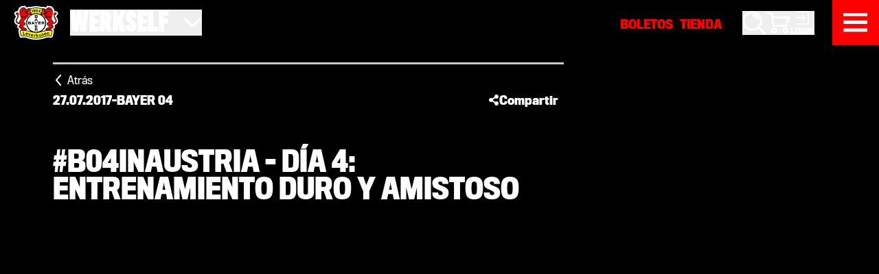

--- FILE ---
content_type: application/javascript
request_url: https://cdn-werkself-prod.bayer04.de/chunk-QBVQ5UXJ.js
body_size: 7701
content:
import{A as g,D as w,De as Pt,E as dt,Eb as it,Ec as bt,F as mt,Hb as $,Ib as O,Ja as ft,Jb as wt,Lb as It,Ld as A,Mb as Et,Od as St,P as tt,Pa as et,Qa as p,Sb as T,Ua as k,V as D,Va as vt,W as f,Wa as x,X as S,ba as gt,d as b,e as pt,ea as P,f as j,j as ct,ke as Ct,nd as Dt,ne as Mt,o as J,oa as v,od as st,pa as L,pe as H,t as m,u as ut,ua as C,wb as xt,xa as u,xb as yt,xc as F}from"./chunk-F757DIKR.js";import{a as ht}from"./chunk-2PQXBN6G.js";var Ot=["*"],Tt=(()=>{let t=class t{};t.\u0275fac=function(i){return new(i||t)},t.\u0275cmp=k({type:t,selectors:[["b04-scroll-ctrl"],["b04-scroll-ctrl-start"],["b04-scroll-ctrl-end"],["b04-scroll-ctrl-top"],["b04-scroll-ctrl-bottom"]],ngContentSelectors:Ot,decls:1,vars:0,template:function(i,r){i&1&&($(),O(0))},styles:["[_nghost-%COMP%]{display:inline-flex;flex-direction:column;align-items:center;justify-content:center;position:absolute;opacity:1;transition:.2s ease-in-out opacity}.hide[_nghost-%COMP%]{opacity:0;pointer-events:none}b04-scroll-ctrl-start[_nghost-%COMP%]{top:0;bottom:0;left:0}b04-scroll-ctrl-end[_nghost-%COMP%]{top:0;bottom:0;right:0}b04-scroll-ctrl[_nghost-%COMP%]{top:0;bottom:0;left:0;right:0}b04-scroll-ctrl-top[_nghost-%COMP%]{top:0;left:0;right:0}b04-scroll-ctrl-bottom[_nghost-%COMP%]{bottom:0;left:0;right:0}"]});let n=t;return n})();var nt=(()=>{let t=class t{constructor(e){this.elRef=e,e.nativeElement.classList.add("scs-item")}};t.\u0275fac=function(i){return new(i||t)(p(u))},t.\u0275dir=x({type:t,selectors:[["","b04SnapItem",""]],inputs:{align:[0,"b04SnapItem","align"]}});let n=t;return n})();var y=class{constructor(){this.events={}}getList(t){this.events=this.events||{};let s=this.events[t]||[];return this.events[t]=s,s}addListener(t,s){this.getList(t).push(s);let e=s;return e.eventName=t,()=>this.removeListener(s)}removeListener(t){if(!this.events)return this;let s=t.eventName,e=this.events[s];if(!e)return this;let i=e.indexOf(t);return i<0?this:(e.splice(i,1),e.length||delete this.events[s],this)}trigger(t,s,...e){if(!this.events)return this;if(!this.events[t])return this;let i=this.events[t];for(let r=0;r<i.length;r++)i[r].apply(s,e);return this}clear(){Object.keys(this.events).forEach(t=>{delete this.events[t]})}};function z(n,t,s){return t!=null&&n<t?t:s!=null&&n>s?s:n}function W(n,t,s){return n+(t-n)*z(s,0,1)}function M(n,t,s){if(t==null||s==null||s<=t)return n;let e=s-t;for(;n<t;)n+=e;for(;n>=s;)n-=e;return n}function I(n){return n>0?1:n<0?-1:0}function N(){return typeof performance<"u"?performance.now():Date.now()}function rt(n){return n.offsetParent!=null}function Y(n){var s;if(!n)return 0;if("offsetWidth"in n)return n.offsetWidth;if("clientWidth"in n)return n.clientWidth;let t=(s=n.getBoundingClientRect)==null?void 0:s.call(n);return t?t.right-t.left:0}function X(n){var s;if(!n)return 0;if("offsetHeight"in n)return n.offsetHeight;if("clientHeight"in n)return n.clientHeight;let t=(s=n.getBoundingClientRect)==null?void 0:s.call(n);return t?t.bottom-t.top:0}function ot(n){let t="touches"in n?n.touches:null,s="clientX"in n?n:null;return t!=null&&t.length>0&&(s=t[0]),{x:(s==null?void 0:s.clientX)||0,y:(s==null?void 0:s.clientY)||0}}function Lt(n){n.startX=n.startY=null,n.currentX=n.currentY=null,n.prevX=n.prevY=null,n.dx=n.dy=0}function lt(n,t){n.prevX=n.currentX,n.prevY=n.currentY,n.currentX=t.x,n.currentY=t.y,(n.prevX==null||n.prevY==null)&&(n.prevX=n.currentX,n.prevY=n.currentY),(n.startX==null||n.startY==null)&&(n.startX=n.currentX,n.startY=n.currentY),n.dx=n.currentX-n.prevX,n.dy=n.currentY-n.prevY}var B=class{constructor(){this.target=null,this.position=0,this.velocity=0,this.friction=.05,this.minIndex=null,this.maxIndex=null,this.damping=.05,this.scrollDamping=.05,this.overscrollDamping=.05,this.wrapSize=null,this.targetTime=1e3/60,this.resolution=.01,this.events=new y,this.tick=()=>{this.frame=null,this.update()}}get isRunning(){return this.frame!=null}get startIndex(){var t;return(t=this.minIndex)!=null?t:0}get endIndex(){var t;return(t=this.maxIndex)!=null?t:this.snapPositions.length-1}moveTo(t){return this.target=this.wrappedPosition(t,this.position),this.velocity=0,this.start(),this}jumpTo(t){return this.velocity=0,this.target=null,this.position=this.wrappedPosition(t,this.position),this.updateWrapConstraint(),this.start(),this}dispose(){this.cancel(),this.events.clear()}start(){return this.schedule()&&this.trigger("start"),this}add(t,s=!0,e=!0){return this.position+=t,this.updateWrapConstraint(),this.updateOverscrollConstraints(s,e),this.trigger("update"),this}stop(){return this.cancel()&&this.trigger("stop"),this}addEventListener(t,s){return this.events.addListener(t,s)}removeEventListener(t){this.events.removeListener(t)}nearestPosition(t=this.position){let s,e,i;for(let r=this.startIndex;r<=this.endIndex;r++){let o=this.wrappedPosition(this.snapPositions[r]),a=o-t;(e==null||Math.abs(a)<Math.abs(i))&&(s=r,e=o,i=a)}return e!=null?{index:s,position:t+i}:null}wrappedIndex(t){return this.snapPositions.length&&(this.wrap?t=M(t,this.startIndex,this.endIndex+1):t=z(t,this.startIndex,this.endIndex)),t}wrappedPositionForIndex(t){var e;t=this.wrappedIndex(t);let s=(e=this.snapPositions[t])!=null?e:this.position;return this.wrappedPosition(s)}wrappedPosition(t,s=this.position){var i;let e=this.wrapSize;if(this.wrap&&e>0){let r=t;r=M(t,0,e),Math.abs(r-s)<Math.abs(t-s)&&(t=r),r=M(t,0,e)+e,Math.abs(r-s)<Math.abs(t-s)&&(t=r),r=M(t,0,e)-e,Math.abs(r-s)<Math.abs(t-s)&&(t=r)}else if(((i=this.snapPositions)==null?void 0:i.length)>0){let r=this.snapPositions[this.startIndex],o=this.snapPositions[this.endIndex];t<r&&(t=r),t>o&&(t=o)}return t}schedule(){return this.frame!=null?!1:(this.time=N(),this.frame=requestAnimationFrame(this.tick),!0)}cancel(){return this.frame==null||(cancelAnimationFrame(this.frame),this.frame=null),!1}update(){let t=N(),s=t-this.time;if(this.time=t,!s){this.schedule();return}let e={position:this.position,remainingTime:s,delta1:0,delta2:0,dt:0};for(;e.remainingTime>0;)e.dt=Math.min(e.remainingTime,this.targetTime),e.remainingTime=Math.max(0,e.remainingTime-e.dt),this.updateWrapConstraint(),this.updateMomentum(e),this.updateConstraints(e),this.killVelocity(e);e.delta1||e.delta2||this.velocity?(this.trigger("update"),this.schedule()):(this.trigger("update"),this.trigger("stop"),this.trigger("settle"))}updateWrapConstraint(){this.wrap&&this.wrapSize>0&&(this.position=M(this.position,0,this.wrapSize))}updateOverscrollConstraints(t,s){var o;if(this.wrap||!this.snap||!((o=this.snapPositions)!=null&&o.length))return null;let e=this.position,i=this.snapPositions[this.startIndex],r=this.snapPositions[this.endIndex];return!t&&i-e>0?this.position=i:!s&&r-e<0&&(this.position=r),this.position===e}updateMomentum(t){if(!this.velocity)return;let s=this.velocity/1e3*t.dt;this.position+=s,t.delta1+=s,this.velocity*=1-z(this.friction,0,1),!t.remainingTime&&Math.abs(t.delta1)<=this.resolution&&(this.velocity=0)}updateConstraints(t){var o,a;let s=this.position,e=this.target,i=this.damping;if(this.target!=null)e=this.wrappedPosition(e),i=this.scrollDamping||this.damping;else if(this.snap&&((o=this.snapPositions)!=null&&o.length))e=this.nearestPosition(s).position,i=this.damping;else if(!this.wrap&&((a=this.snapPositions)!=null&&a.length)){let l=this.snapPositions[this.startIndex],h=this.snapPositions[this.endIndex],c=l-s,d=h-s;!c||!d||(c>0?(e=l,i=this.overscrollDamping||this.damping):d<0&&(e=h,i=this.overscrollDamping||this.damping))}if(e==null||i==null)return;i=i*(t.dt/this.targetTime);let r=W(s,e,i)-s;this.position+=r,t.delta2+=r,!t.remainingTime&&Math.abs(t.delta2)<=this.resolution&&(this.position=e,this.target=null)}killVelocity(t){let s=t.delta1,e=t.delta2;I(s)!==I(e)&&Math.abs(e)>=Math.abs(s)&&(this.velocity*=1-z(this.friction*(t.dt/this.targetTime),0,1))}trigger(t){this.events.trigger(t,this,this)}};var V=class{constructor(){this.list=[]}count(){return this.list.length}width(t){return this.list[t].w}height(t){return this.list[t].h}item(t){return this.list[t].el}align(t){return this.list[t].align||null}measure(t){var e,i;let s=this.getAccessor(t);this.list.length=s.count();for(let r=0;r<this.list.length;r++){this.list[r]=this.list[r]||{};let o=(e=s.item)==null?void 0:e.call(s,r);this.list[r].el=o,this.list[r].w=s.width?s.width(r):Y(o),this.list[r].h=s.height?s.height(r):X(o),this.list[r].align=(i=s.align)==null?void 0:i.call(s,r)}}getAccessor(t){if(t.options.items)return t.options.items;let s=t.queryItemElements()||(t.queryLayoutElement()||t.element).children;return{count:()=>s.length,item:e=>s.item(e),align:e=>s.item(e).dataset.snapalign}}};var q=class{constructor(){this.items=[]}measure(t){let s=t.items,e=s.count(),i=this.items;i.length=e;for(let l=0;l<i.length;l++)i[l]=i[l]||{},i[l].index=l,i[l].el=s.item(l),i[l].size=t.options.vertical?s.height(l):s.width(l),i[l].moved=!1;let r=t.scrollOffset;if(t.options.wrap&&e>1){let l=t.viewport.startMargin||0,h=0;if(r>l){for(;!i[0].moved&&r-h-i[0].size>l;)h+=i[0].size,i[0].moved=!0,i.push(i.shift());r-=h}else{let c=e-1;for(;!i[c].moved&&r+h<l;)h+=i[c].size,i[c].moved=!0,i.unshift(i.pop());r+=h}}let o=t.scroll;this.size=0,i.forEach((l,h)=>{l.order=h,l.offset=this.size,l.distance=o.wrappedPositionForIndex(l.index)-o.position,this.size+=l.size});let a=(typeof window<"u"?window.devicePixelRatio:null)||1;this.offset=Math.round(r*a)/a}apply(t){var e;((e=t.options.layout)!=null?e:Rt)(t)}};function Rt(n){let t=n.layout;t.items.forEach(e=>{e.el&&(e.el.style.order=String(e.order))});let s=n.queryLayoutElement();s&&(n.options.vertical?s.style.transform="translate3d(0px, ".concat(-t.offset,"px, 0px)"):s.style.transform="translate3d(".concat(-t.offset,"px, 0px, 0px)"))}var _=class{constructor(){this.list=[]}measure(t){let s=t.viewport,e=t.items,i=this.list;i.length=e.count();let r=0;for(let o=0;o<i.length;o++){let a=e.align(o),l=t.options.vertical?e.height(o):e.width(o);a==="center"?i[o]=r+l/2-s.center:a==="end"?i[o]=r+l-s.end:i[o]=r-s.start,r+=l}this.size=r}};var Q=class{measure(t){let s=t.options.viewport||zt(t.element),e=s.padding(),i;t.options.vertical?(i=s.height(),this.startMargin=e[0],this.endMargin=e[2]):(i=s.width(),this.startMargin=e[1],this.endMargin=e[3]),i=i-this.startMargin-this.endMargin,this.start=t.options.padding||0,this.end=i-(t.options.padding||0),this.center=i/2}};function zt(n){let t=getComputedStyle(n);return{width:()=>Y(n),height:()=>X(n),padding:()=>[U(t.paddingTop),U(t.paddingRight),U(t.paddingBottom),U(t.paddingLeft)]}}function U(n){return Number(n.replace("px",""))||0}var Z=class{constructor(){this.input={},this.isDragging=!1,this.events=new y,this.onDragStart=t=>{this.isDragging=!0,Lt(this.input),this.triggerDragStart(t),lt(this.input,ot(t))},this.onDrag=t=>{this.isDragging&&(lt(this.input,ot(t)),this.triggerDrag(t))},this.onDragEnd=t=>{this.isDragging&&(this.isDragging=!1,this.triggerDragEnd(t))},this.onMouseWheel=t=>{this.events.trigger("wheel",this,t)}}mount(t){this.element!==t&&(this.unmount(),t&&(this.element=t,this.bindEvents(t)))}dispose(){this.unmount(),this.events.clear()}unmount(){this.element&&(this.unbindEvents(this.element),this.element=null)}cancel(){this.isDragging=!1}getMovement(t){return t?{position:this.input.currentY,positionDelta:this.input.dy}:{position:this.input.currentX,positionDelta:this.input.dx}}addEventListener(t,s){return this.events.addListener(t,s)}removeEventListener(t){return this.events.removeListener(t)}bindEvents(t){t.addEventListener("mousedown",this.onDragStart,{capture:!0,passive:!0}),t.addEventListener("touchstart",this.onDragStart,{capture:!0,passive:!0}),t.addEventListener("mousemove",this.onDrag,{capture:!0,passive:!1}),t.addEventListener("touchmove",this.onDrag,{capture:!0,passive:!1}),document.addEventListener("mousemove",this.onDrag,{capture:!0,passive:!1}),t.addEventListener("mouseup",this.onDragEnd,{passive:!0}),t.addEventListener("touchend",this.onDragEnd,{passive:!0}),t.addEventListener("touchcancel",this.onDragEnd,{passive:!0}),document.addEventListener("mouseup",this.onDragEnd,{passive:!0}),document.addEventListener("mouseout",this.onDragEnd,{passive:!0}),t.addEventListener("wheel",this.onMouseWheel,{capture:!0,passive:!1})}unbindEvents(t){document.removeEventListener("mousemove",this.onDrag),document.removeEventListener("mouseup",this.onDragEnd),document.removeEventListener("mouseout",this.onDragEnd),t.removeEventListener("mousedown",this.onDragStart),t.removeEventListener("mousemove",this.onDrag),t.removeEventListener("mouseup",this.onDragEnd),t.removeEventListener("touchstart",this.onDragStart),t.removeEventListener("touchmove",this.onDrag),t.removeEventListener("touchend",this.onDragEnd),t.removeEventListener("touchcancel",this.onDragEnd),t.removeEventListener("wheel",this.onMouseWheel)}triggerDragStart(t){this.events.trigger("dragstart",this,t)}triggerDragEnd(t){this.events.trigger("dragend",this,t)}triggerDrag(t){this.events.trigger("drag",this,t)}};var K=class{constructor(){this.resolution=5,this.data=[]}clear(){this.data.length=0}push(t){this.data.push({time:N(),value:t})}accumulate(t){var h,c;let s=0,e=0,i=0,r=0,o=Math.max((h=t==null?void 0:t.minTime)!=null?h:0,0),a=Math.min((c=t==null?void 0:t.maxTime)!=null?c:Number.POSITIVE_INFINITY,Number.POSITIVE_INFINITY),l=Nt(this.data,this.resolution);at(l,"time","dt"),at(l,"value","dv"),at(l,"dv","ddv"),l.reverse();for(let d=0;d<l.length-1&&(s+=1,i+=l[d].dt,r+=l[d].dv,e+=l[d].ddv,!(i>=a));d++);return i<o?null:{samples:s,distance:r,duration:i,slope:e}}};function Nt(n,t){let s=[];if(!n.length)return s;let e=n[0].time,i=n[n.length-1].time,r=0,o=0;for(let a=e;a<i;a+=t){for(;n[o]&&n[o].time<=a;)o++;let l=n[o-1]||n[o],h=n[o],c=h.time-l.time;s.push({time:a,value:W(l.value,h.value,(a-l.time)/c)}),r++}return s}function at(n,t,s){n.forEach((e,i)=>{let r=n[i-1]||e;e[s]=e[t]-r[t]})}var G=class{get scrollOffset(){return this.scroll.position}set scrollOffset(t){this.scrollTo(t)}get snapIndex(){return this.getIndexAt(this.scrollOffset)}get targetIndex(){var t;return this.getIndexAt((t=this.scroll.target)!=null?t:this.scroll.position)}get isRunning(){return this.scroll.isRunning}get isIdle(){return!this.isRunning&&!this.isDragging}constructor(t){this.pane=new Z,this.sampler=new K,this.scroll=new B,this.items=new V,this.viewport=new Q,this.layout=new q,this.positions=new _,this.options={wrap:!1,snap:!1,damping:.1,wheel:!1,wheelStep:30,flingThreshold:3e3,itemsSelector:".scs-item",layoutSelector:".scs-list"},this.events=new y,this.element=t,this.scroll.addEventListener("update",this.onUpdate.bind(this)),this.scroll.addEventListener("settle",this.onSettle.bind(this)),this.pane.addEventListener("dragstart",this.onDragStart.bind(this)),this.pane.addEventListener("dragend",this.onDragEnd.bind(this)),this.pane.addEventListener("drag",this.onDrag.bind(this)),this.pane.addEventListener("wheel",this.onWheel.bind(this)),this.pane.mount(this.element)}destroy(){this.pane.dispose(),this.scroll.dispose()}configure(t={}){return this.isConfigured=!0,Object.assign(this.options,ht({},t)),this.measure(),this}stop(){return this.scroll.stop(),this}measure(){return rt(this.element)?(this.items.measure(this),this.viewport.measure(this),this.positions.measure(this),this.configureSimulation(),this):(console.warn("skipped measure, element is not in DOM"),this)}apply(){return rt(this.element)?(this.layout.measure(this),this.trigger("update",this),this.layout.apply(this),this):(console.warn("skipped apply, element is not in DOM"),this)}scrollTo(t,s){return s!=null&&s.animate?this.scroll.moveTo(t):this.scroll.jumpTo(t),this}scrollToIndex(t,s){let e=this.scroll.wrappedPositionForIndex(t);return this.scrollTo(e,s)}getIndexAt(t){var s;return((s=this.scroll.nearestPosition(t))==null?void 0:s.index)||0}addEventListener(t,s){return this.events.addListener(t,s)}removeEventListener(t){this.events.removeListener(t)}queryLayoutElement(){let t=this.options.layoutSelector;return typeof t=="string"?this.element.querySelector(t):typeof t=="function"?t():null}queryItemElements(){let t=this.options.itemsSelector;return typeof t=="function"?t():typeof t=="string"?(this.queryLayoutElement()||this.element).querySelectorAll(t):null}configureSimulation(){var t,s;this.scroll.snap=this.options.snap,this.scroll.wrap=this.options.wrap,this.scroll.damping=this.options.damping,this.scroll.scrollDamping=this.options.scrollDamping,this.scroll.overscrollDamping=this.options.overscrollDamping,this.scroll.wrapSize=this.positions.size,this.scroll.snapPositions=this.positions.list,this.scroll.minIndex=(t=this.options.minIndex)!=null?t:0,this.scroll.maxIndex=(s=this.options.maxIndex)!=null?s:this.positions.list.length-1,this.scroll.updateWrapConstraint()}onDragStart(t){this.eventEnabled(t)&&(this.isDragging=!0,this.trigger("dragstart",t),this.sampler.clear(),this.scroll.stop(),this.measure())}onDrag(t){if(!this.eventEnabled(t))return;this.trigger("drag",t);let s=this.pane,e=null,i=null;if(this.options.vertical?Math.abs(s.input.dy)>Math.abs(s.input.dx)&&(e=s.input.currentY,i=s.input.dy):Math.abs(s.input.dx)>Math.abs(s.input.dy)&&(e=s.input.currentX,i=s.input.dx),i!=null){let r=!(this.options.preventOverscroll||this.options.preventOverscrollStart),o=!(this.options.preventOverscroll||this.options.preventOverscrollEnd);if(r&&o)this.scroll.add(-i),this.sampler.push(-e);else{let a=this.scroll.position;this.scroll.add(-i,r,o);let l=this.scroll.position;a!==l&&this.sampler.push(-e)}t.cancelable&&t.preventDefault()}}onDragEnd(t){if(!this.eventEnabled(t))return;this.isDragging=!1,this.trigger("dragend",t);let s=this.sampler.accumulate({minTime:20,maxTime:200});if(s!=null&&s.samples){let e=s.distance/s.samples,i=s.duration/s.samples/1e3,r=e/i,o=I(e)===I(s.slope),a=!!this.options.flingThreshold&&Math.abs(r)>=this.options.flingThreshold;if(this.options.snap&&o&&!a){this.scrollToIndex(this.snapIndex+I(r),{animate:!0});return}this.scroll.velocity=r,this.scroll.target=null}this.scroll.start()}eventEnabled(t){let s=this.options;return!(!s.mouse&&t.type.startsWith("mouse")||!s.touch&&t.type.startsWith("touch")||!s.wheel&&t.type==="wheel")}onWheel(t){this.trigger("wheel",t),jt.apply(this,[t])}onUpdate(){this.apply()}onSettle(){this.trigger("settle",this)}trigger(t,s){this.events.trigger(t,this,s)}};function jt(n){let t=this.options;if(!t.wheel||!t.vertical&&!n.shiftKey)return;n.cancelable&&n.preventDefault();let s=t.vertical?n.deltaY:n.deltaX;if(t.snap)s<0?this.scrollToIndex(this.snapIndex-1,{animate:!0}):s>0&&this.scrollToIndex(this.snapIndex+1,{animate:!0});else{let e=this.scroll.target||this.scroll.position;s<0?this.scrollTo(e-t.wheelStep,{animate:!0}):s>0&&this.scrollTo(e+t.wheelStep,{animate:!0})}}var $t=["*",[["b04-scroll-ctrl"],["b04-scroll-ctrl-start"],["b04-scroll-ctrl-end"]]],Ft=["*","b04-scroll-ctrl,b04-scroll-ctrl-start,b04-scroll-ctrl-end"],E=(()=>{let t=class t{get selectedIndex(){return this.indexSelected}set selectedIndex(e){this.indexSelected!==e&&(this.indexSelected=e,this.indexToScroll=e,this.markForCheck())}get displayedIndex(){return this.indexDisplayed}set displayedIndex(e){this.indexDisplayed!==e&&(this.indexDisplayed=e,this.indexToScroll=e,this.markForCheck())}get isVisible(){return!!this.elementRef.nativeElement.offsetParent}constructor(e,i,r,o,a){this.elementRef=e,this.zone=i,this.cdRef=r,this.resize=o,this.platform=a,this.vertical=!1,this.wrap=!1,this.snap=!0,this.wheel=!0,this.opacity=!1,this.opacityMin=.4,this.opacityMax=1,this.opacityDistance=.5,this.damping=.1,this.mouse=!1,this.touch=!0,this.flex=!0,this.layoutSelector=".scs-list",this.items={count:()=>{var l;return((l=this.children)==null?void 0:l.length)||0},item:l=>{var h;return(h=this.children)==null?void 0:h.get(l).elRef.nativeElement},align:l=>{var h;return(h=this.children)==null?void 0:h.get(l).align}},this.itemsSelector=".scs-item",this.settle=new v,this.update=new v,this.dragstart=new v,this.drag=new v,this.dragend=new v,this.selectedIndexChange=new v,this.displayedIndexChange=new v,this.indexDisplayed=null,this.indexSelected=null,this.indexToScroll=null,this.destroy$=new b,this.config=new pt(this.buildConfig())}ngOnChanges(){this.platform.isBrowser&&this.config.next(this.buildConfig())}ngOnInit(){this.platform.isBrowser}ngAfterViewInit(){this.platform.isBrowser&&this.zone.runOutsideAngular(()=>{this.plugin=new G(this.elementRef.nativeElement),this.plugin.addEventListener("update",this.onPluginUpdate.bind(this)),this.plugin.addEventListener("settle",this.onPluginSettle.bind(this)),this.plugin.addEventListener("dragstart",a=>this.dragstart.next(a)),this.plugin.addEventListener("dragend",a=>this.dragend.next(a)),this.plugin.addEventListener("drag",a=>this.drag.next(a));let e=this.config,i=this.resize.observe(this.elementRef.nativeElement),r=this.children.changes,o=w(g(window,"resize"),i,r);e.pipe(Mt()).pipe(H(o)).pipe(mt(()=>this.isVisible&&!this.disabled)).pipe(S(this.destroy$)).subscribe(a=>{var l;this.plugin.configure(a),this.plugin.isIdle&&this.scrollToIndex((l=this.indexToScroll)!=null?l:this.selectedIndex),this.plugin.apply(),this.markForCheck()})})}ngAfterViewChecked(){var e;!this.platform.isBrowser||!((e=this.plugin)!=null&&e.isConfigured)||this.disabled||this.plugin.isIdle&&this.indexToScroll!=null&&this.scrollToIndex(this.indexToScroll)}ngOnDestroy(){var e;this.destroy$.next(null),this.destroy$.complete(),(e=this.plugin)==null||e.destroy()}scrollToNext(e){this.plugin.measure();let i=this.plugin.snapIndex,r=i+e,o=this.plugin.scroll.wrappedPositionForIndex(r);i!=o&&this.plugin.scrollToIndex(r,{animate:!0})}scrollToIndex(e,i){this.indexToScroll=null,this.zone.runOutsideAngular(()=>{this.plugin?this.plugin.measure().scrollToIndex(e,{animate:i}):this.selectedIndex=e})}onPluginUpdate(){this.applyOpacity(),this.updateDisplayedIndex(),this.update.emit(this.plugin)}onPluginSettle(){this.updateDisplayedIndex(),this.updateSelectedIndex(),this.zone.run(()=>this.settle.next(this.plugin))}applyOpacity(){if(!this.opacity||!this.children||!this.plugin.isConfigured)return;let e=this.opacityMin,i=this.opacityMax;this.plugin.layout.items.forEach(r=>{let o=this.opacityDistance*r.size,a=1*r.size,l=Math.abs(r.distance);l=Math.min(a,Math.max(o,l)),l=(l-o)/(a-o);let h=e+(i-e)*(1-l);r.el.style.opacity=String(h)})}updateDisplayedIndex(){this.indexDisplayed!==this.plugin.snapIndex&&(this.indexDisplayed=this.plugin.snapIndex,this.zone.run(()=>{this.displayedIndexChange.next(this.indexDisplayed)}))}updateSelectedIndex(){this.indexSelected!==this.plugin.snapIndex&&(this.indexSelected=this.plugin.snapIndex,this.zone.run(()=>{this.selectedIndexChange.next(this.indexSelected)}))}markForCheck(){this.zone.run(()=>this.cdRef.markForCheck())}buildConfig(){return{vertical:this.vertical,wrap:this.wrap,snap:this.snap,wheel:this.wheel,damping:this.damping,mouse:this.mouse,touch:this.touch,flingThreshold:3e3,wheelStep:30,layout:this.layout,layoutSelector:this.layoutSelector,items:this.items}}};t.\u0275fac=function(i){return new(i||t)(p(u),p(L),p(bt),p(Pt),p(St))},t.\u0275cmp=k({type:t,selectors:[["b04-scroll-snap"]],contentQueries:function(i,r,o){if(i&1&&wt(o,nt,4),i&2){let a;It(a=Et())&&(r.children=a)}},inputs:{vertical:"vertical",wrap:"wrap",snap:"snap",wheel:"wheel",opacity:"opacity",opacityMin:"opacityMin",opacityMax:"opacityMax",opacityDistance:"opacityDistance",damping:"damping",debug:"debug",disabled:"disabled",mouse:"mouse",touch:"touch",flex:"flex",layout:"layout",layoutSelector:"layoutSelector",items:"items",itemsSelector:"itemsSelector",selectedIndex:"selectedIndex",displayedIndex:"displayedIndex"},outputs:{settle:"settle",update:"update",selectedIndexChange:"selectedIndexChange",displayedIndexChange:"displayedIndexChange"},exportAs:["b04ScrollSnap"],features:[C],ngContentSelectors:Ft,decls:4,vars:4,consts:[[1,"scs-list-wrapper"],[1,"scs-list"]],template:function(i,r){i&1&&($($t),xt(0,"div",0)(1,"div",1),O(2),yt()(),O(3,1)),i&2&&(ft(),T("vertical",r.vertical)("no-flex",!r.flex))},styles:["[_nghost-%COMP%]{display:block;position:relative}[_nghost-%COMP%]   .scs-list-wrapper[_ngcontent-%COMP%]{display:block;touch-action:pan-y}[_nghost-%COMP%]   .scs-list[_ngcontent-%COMP%]{position:relative}[_nghost-%COMP%]   .scs-list[_ngcontent-%COMP%]:not(.no-flex){display:flex;flex-direction:row;flex-wrap:nowrap}[_nghost-%COMP%]   .scs-list[_ngcontent-%COMP%]:not(.no-flex).vertical{flex-direction:column}  .scs-item{-webkit-user-select:none;user-select:none;user-drag:none;flex:none}"],changeDetection:0});let n=t;return n})();var Ht=(()=>{let t=class t{constructor(e,i,r,o){this.parent=e,this.elRef=i,this.renderer=r,this.zone=o,this.autohide=!0,this.autohide$=new j(1),this.destroy$=new b,this.setClass("hide",!0)}onClick(){this.parent.scrollToNext(1)}onMouseDown(e){e.preventDefault()}ngOnInit(){this.autohide$.next(this.autohide),this.zone.runOutsideAngular(()=>{this.attachAutohide()})}ngOnChanges(){this.autohide$.next(this.autohide)}ngOnDestroy(){this.destroy$.next(null),this.destroy$.complete()}attachAutohide(){this.autohide$.pipe(f(e=>e?this.parent.update.pipe(m(()=>{let i=this.parent.plugin;if(i.options.wrap)return!0;let r=i.viewport.end;return i.layout.size-i.layout.offset>r})):J(!0))).pipe(tt()).pipe(S(this.destroy$)).subscribe(e=>{this.setClass("hide",!e)})}setClass(e,i){i?this.renderer.addClass(this.elRef.nativeElement,e):this.renderer.removeClass(this.elRef.nativeElement,e)}};t.\u0275fac=function(i){return new(i||t)(p(E),p(u),p(et),p(L))},t.\u0275dir=x({type:t,selectors:[["","b04ScrollNext",""]],hostVars:2,hostBindings:function(i,r){i&1&&it("click",function(){return r.onClick()})("mousedown",function(a){return r.onMouseDown(a)}),i&2&&T("cursor-pointer",!0)},inputs:{autohide:"autohide"},features:[C]});let n=t;return n})(),Wt=(()=>{let t=class t{constructor(e,i,r,o){this.parent=e,this.elRef=i,this.renderer=r,this.zone=o,this.autohide=!0,this.autohide$=new j(1),this.destroy$=new b,this.setClass("hide",!0)}onClick(){this.parent.scrollToNext(-1)}onMouseDown(e){e.preventDefault()}ngOnInit(){this.autohide$.next(this.autohide),this.zone.runOutsideAngular(()=>{this.attachAutohide()})}ngOnChanges(){this.autohide$.next(this.autohide)}ngOnDestroy(){this.destroy$.next(null),this.destroy$.complete()}attachAutohide(){this.autohide$.pipe(f(e=>e?this.parent.update.pipe(m(()=>{let i=this.parent.plugin;if(i.options.wrap)return!0;let r=i.viewport.start;return 0-i.layout.offset<r})):J(!0))).pipe(tt()).pipe(S(this.destroy$)).subscribe(e=>{this.setClass("hide",!e)})}setClass(e,i){i?this.renderer.addClass(this.elRef.nativeElement,e):this.renderer.removeClass(this.elRef.nativeElement,e)}};t.\u0275fac=function(i){return new(i||t)(p(E),p(u),p(et),p(L))},t.\u0275dir=x({type:t,selectors:[["","b04ScrollPrev",""]],hostVars:2,hostBindings:function(i,r){i&1&&it("click",function(){return r.onClick()})("mousedown",function(a){return r.onMouseDown(a)}),i&2&&T("cursor-pointer",!0)},inputs:{autohide:"autohide"},features:[C]});let n=t;return n})(),Yt=(()=>{let t=class t{constructor(e,i){this.appEvents=e,this.parent=i,this.time=5e3,this.changed=new j(1),this.destroy$=new b}ngOnChanges(){this.changed.next(this.time)}ngOnInit(){w(this.parent.dragstart.pipe(m(()=>!1)),this.parent.dragend.pipe(m(()=>!0))).pipe(D(!0)).pipe(H(this.changed)).pipe(f(e=>e?this.appEvents.interval(this.time):dt)).pipe(S(this.destroy$)).subscribe(()=>this.next())}ngOnDestroy(){this.destroy$.next(null),this.destroy$.complete()}next(){let e=Math.max(this.parent.displayedIndex,this.parent.selectedIndex)+1;this.parent.scrollToIndex(e,!0)}};t.\u0275fac=function(i){return new(i||t)(p(A),p(E))},t.\u0275dir=x({type:t,selectors:[["","b04ScrollAuto",""]],inputs:{time:[0,"b04ScrollAuto","time"]},features:[C]});let n=t;return n})();var Xt=1e3,Bt=(()=>{let t=class t{constructor(){this.component=P(E),this.elRef=P(u),this.itx=P(Ct),this.appEvents=P(A),this.autoplayInterval=F(0,{transform:i=>Number(i)||0}),this.autoplayPageLimit=F(),this.autoplayHost=F();let e=st(this.autoplayInterval);st(this.autoplayHost).pipe(m(i=>(i==null?void 0:i.nativeElement)||this.elRef.nativeElement),f(i=>ut({interval:e,isVisible:this.itx.observeVisible(i),click:g(i,"click").pipe(D(null)),isEnabled:w(g(i,"mouseenter"),g(i,"touchstart")).pipe(f(()=>w(g(i,"mouseleave"),g(i,"touchend")).pipe(m(()=>!0),D(!1))),D(!0))})),f(({interval:i,isVisible:r,isEnabled:o})=>!i||i<Xt||!o||!r?ct:this.appEvents.interval(i)),Dt()).subscribe(()=>{var o;let i=(o=this.component)==null?void 0:o.plugin;if(!i)return;let r=i.targetIndex+1;i.measure(),this.autoplayPageLimit()?r=r%this.autoplayPageLimit():r=r%i.items.count(),i.scrollToIndex(r,{animate:!0})})}};t.\u0275fac=function(i){return new(i||t)},t.\u0275dir=x({type:t,selectors:[["b04-scroll-snap","autoplayInterval",""]],inputs:{autoplayInterval:[1,"autoplayInterval"],autoplayPageLimit:[1,"autoplayPageLimit"],autoplayHost:[1,"autoplayHost"]}});let n=t;return n})();var ni=(()=>{let t=class t{};t.\u0275fac=function(i){return new(i||t)},t.\u0275mod=vt({type:t}),t.\u0275inj=gt({});let n=t;return n})();export{Tt as a,nt as b,E as c,Ht as d,Wt as e,Yt as f,Bt as g,ni as h};


--- FILE ---
content_type: application/javascript
request_url: https://cdn-werkself-prod.bayer04.de/chunk-MMKF2H5G.js
body_size: 980
content:
import{g as u}from"./chunk-EKPD3KUO.js";import{F as i}from"./chunk-UJITCQ4I.js";import{ga as r}from"./chunk-V4EK2QRC.js";import{Va as s,aa as a,ba as m,va as p}from"./chunk-F757DIKR.js";import{k as c}from"./chunk-2PQXBN6G.js";var S=(()=>{let t=class t extends r{resolve(o){return c(this,null,function*(){switch(o){case"AreaNavigationSection":return import("./chunk-RSY4LVYX.js").then(e=>e.AreaNavigationComponent);case"AdvertisingBannerSection":return import("./chunk-APALNBXH.js").then(e=>e.AdvertisingBannerComponent);case"ContentTeaserSection":return import("./chunk-TZL4FNBK.js").then(e=>e.ContentTeaserComponent);case"EventsSection":return import("./chunk-5I52CJSJ.js").then(e=>e.EventsComponent);case"GameScheduleSection":return import("./chunk-XKLLL6DE.js").then(e=>e.GameScheduleComponent);case"GameInfoSection":return import("./chunk-J62OSY67.js").then(e=>e.GameInfoComponent);case"LiveTickerSection":return import("./chunk-RVME74EB.js").then(e=>e.LiveTickerComponent);case"LiveTickerHeaderSection":return import("./chunk-32ZP55UM.js").then(e=>e.LiveTickerHeaderComponent);case"NewsSection":return import("./chunk-GQSHWNG3.js").then(e=>e.NewsComponent);case"RelatedNewsSection":return import("./chunk-5WPU3FBC.js").then(e=>e.RelatedNewsComponent);case"NewsIntroSection":return import("./chunk-C5WZWTJU.js").then(e=>e.NewsIntroComponent);case"NewsletterFormSection":return import("./chunk-BVM4TOCC.js").then(e=>e.NewsletterFormComponent);case"ContentSection":return import("./chunk-PJHOZAF3.js").then(e=>e.ContentComponent);case"ContactingSection":return import("./chunk-4VR3C6LT.js").then(e=>e.ContactingComponent);case"ContactPersonSection":return import("./chunk-6FB4UXU3.js").then(e=>e.ContactPersonComponent);case"ContentAccordeonSection":return import("./chunk-FNZSOQVO.js").then(e=>e.ContentAccordeonComponent);case"SocialHubSection":return import("./chunk-CEJJUXA7.js").then(e=>e.SocialHubComponent);case"SponsorsSection":return import("./chunk-YUW7H4G6.js").then(e=>e.SponsorsComponent);case"StandingsSection":return import("./chunk-7VIUIW4S.js").then(e=>e.StandingsComponent);case"HeaderImageSection":return import("./chunk-M2E2UNTP.js").then(e=>e.HeaderImageComponent);case"HeroHeaderSection":return import("./chunk-Q5ZWJKR4.js").then(e=>e.HeroHeaderComponent);case"HeroSliderSection":return import("./chunk-ATYSCKBK.js").then(e=>e.HeroSliderComponent);case"PlayerCardSection":return import("./chunk-IVGUD4L6.js").then(e=>e.PlayerCardComponent);case"PlayerStatisticsSection":return import("./chunk-ZJ5PBNXC.js").then(e=>e.PlayerStatisticsComponent);case"PlayerOverviewSection":return import("./chunk-Y3LSEB6Q.js").then(e=>e.PlayerOverviewComponent);case"PlayerInFocusSection":return import("./chunk-U7WY6W4C.js").then(e=>e.PlayerInFocusComponent);case"MediaCloudSection":return import("./chunk-WABOIGKL.js").then(e=>e.MediaCloudComponent);case"SportRadarSection":return import("./chunk-PCY4XIWQ.js").then(e=>e.SportRadarComponent);case"TeamStatisticsSection":return import("./chunk-KYFJLRTR.js").then(e=>e.TeamStatisticsComponent);case"StadiumPlanSection":return import("./chunk-N622U2WE.js").then(e=>e.StadiumPlanComponent);case"InteractiveStadiumPlanSection":return import("./chunk-A45UC6ZZ.js").then(e=>e.StadiumPlan3DComponent);case"SearchBoxSection":return import("./chunk-NGMV5USX.js").then(e=>e.SearchBoxComponent);case"SearchResultsSection":return import("./chunk-VEB226H2.js").then(e=>e.SearchResultsComponent);case"not-found":return import("./chunk-2HCVF36M.js").then(e=>e.NotFoundComponent);case"SubmenuSection":return import("./chunk-WH4O6PGZ.js").then(e=>e.SubmenuComponent);case"StickyLinkSection":return import("./chunk-UO5FMZDC.js").then(e=>e.StickyLinkComponent);case"BlurSection":return import("./chunk-VNBXFA2N.js").then(e=>e.BlurSectionComponent);case"LoadingSection":return import("./chunk-AVJ4UC3Q.js").then(e=>e.LoadingSectionComponent);case"BlurredSection":return import("./chunk-SO6UQQRO.js").then(e=>e.BlurredComponent);case"InlineFrameSection":return import("./chunk-UOLCI5QG.js").then(e=>e.IframeSectionComponent)}return null})}};t.\u0275fac=(()=>{let o;return function(C){return(o||(o=p(t)))(C||t)}})(),t.\u0275prov=a({token:t,factory:t.\u0275fac,providedIn:"root"});let n=t;return n})();var P=(()=>{let t=class t{};t.\u0275fac=function(e){return new(e||t)},t.\u0275mod=s({type:t}),t.\u0275inj=m({providers:[r.provideExisting(S)],imports:[u,i,i]});let n=t;return n})();export{P as a};


--- FILE ---
content_type: image/svg+xml
request_url: https://b04-ep-media-prod.azureedge.net/pickerimages/tipwin_641_XL.svg
body_size: 799
content:
<?xml version="1.0" encoding="utf-8"?>
<!-- Generator: Adobe Illustrator 19.0.0, SVG Export Plug-In . SVG Version: 6.00 Build 0)  -->
<svg version="1.1" id="Ebene_1" xmlns="http://www.w3.org/2000/svg" xmlns:xlink="http://www.w3.org/1999/xlink" x="0px" y="0px"
	 viewBox="0 0 170 70" style="enable-background:new 0 0 170 70;" xml:space="preserve">
<metadata><?xpacket begin="﻿" id="W5M0MpCehiHzreSzNTczkc9d"?>
<x:xmpmeta xmlns:x="adobe:ns:meta/" x:xmptk="Adobe XMP Core 5.6-c067 79.157747, 2015/03/30-23:40:42        ">
   <rdf:RDF xmlns:rdf="http://www.w3.org/1999/02/22-rdf-syntax-ns#">
      <rdf:Description rdf:about=""/>
   </rdf:RDF>
</x:xmpmeta>
                                                                                                    
                                                                                                    
                                                                                                    
                                                                                                    
                                                                                                    
                                                                                                    
                                                                                                    
                                                                                                    
                                                                                                    
                                                                                                    
                                                                                                    
                                                                                                    
                                                                                                    
                                                                                                    
                                                                                                    
                                                                                                    
                                                                                                    
                                                                                                    
                                                                                                    
                                                                                                    
                           
<?xpacket end="w"?></metadata>
<style type="text/css">
	.st0{fill:#FFFFFF;}
</style>
<g id="XMLID_39_">
	<path id="XMLID_36_" class="st0" d="M103.3,46.9h-8.2l-0.8-11.6l-6.6,11.6h-7.9l-2.4-23.6h8.3l0.8,11.9l6.6-11.9h7.9l0.8,12l6.6-12
		h8.7L103.3,46.9z"/>
	<path id="XMLID_34_" class="st0" d="M120.9,46.9h-8.4l5.9-23.6h8.4L120.9,46.9z"/>
	<path id="XMLID_32_" class="st0" d="M148.6,35.5c-0.4,2.4-1.3,6.2-2.6,11.4h-8.3l3.6-14.3l0.2-1l0.1-0.7l0-0.4
		c-0.1-0.1-0.6-0.2-1.5-0.2l-2,0h-1.9l-4.1,16.5h-8.1l5.9-23.6h11.5c3.4,0,5.7,0.6,6.9,1.9c0.7,0.6,1,1.8,1,3.5
		C149.4,30.4,149.2,32.7,148.6,35.5z"/>
	<path id="XMLID_30_" class="st0" d="M38.7,29.9h-6l-2,7.7L30.5,39c0,0.3,0,0.5,0.1,0.7c0.1,0.2,0.4,0.3,0.8,0.4
		c0.4,0.1,1.1,0.2,2.2,0.2h2.5l-1.7,6.6h-6.1c-2.5,0-4.3-0.8-5.3-2.3c-0.1-0.1-0.2-0.4-0.4-0.9l0-0.1l-0.2-1.5
		c0-2.3,0.7-6.3,2.1-12.2h-3.9l1.7-6.6h3.9l1.9-7.7h8.2l-1.9,7.7h6L38.7,29.9z"/>
	<path id="XMLID_28_" class="st0" d="M45.8,46.9h-8.4l5.9-23.6h8.4L45.8,46.9z"/>
	<path id="XMLID_27_" class="st0" d="M67.1,23.2c-0.2,0-0.4,0-0.5,0c-5.3,0-10.3,0-10.3,0h-1.5l-1.7,7h9l0.1,0h3
		c0.9,0,1.6,0.3,2.1,0.8c0.2,0.3,0.3,0.8,0.3,1.4c0,0.6-0.1,1.4-0.4,2.5c-0.5,2-1.4,3.4-2.7,4.2c-1,0.6-2.7,0.8-5.2,0.8h-0.5
		l1.4-5.8l-7.2-3.9l-6.1,24.3h8.1l1.9-7.6l3.7,0c0.4,0,0.8,0,1.2,0c0.1,0,0.2,0,0.3,0c2.3,0,10.7-0.9,13.3-10.6
		C78.2,26.5,72.6,23.2,67.1,23.2z"/>
</g>
</svg>


--- FILE ---
content_type: application/javascript
request_url: https://cdn-werkself-prod.bayer04.de/chunk-PTMPRIXN.js
body_size: 1738
content:
import{d as b}from"./chunk-5G4WN7SR.js";import{F as f,K as v,Y as A,a as u,ab as I,d as h,qa as o,ra as g,t as y,ya as _}from"./chunk-F757DIKR.js";import{f as s}from"./chunk-2PQXBN6G.js";var w=200,c=class{constructor(e,t){s(this,"_letterKeyStream",new h);s(this,"_items",[]);s(this,"_selectedItemIndex",-1);s(this,"_pressedLetters",[]);s(this,"_skipPredicateFn");s(this,"_selectedItem",new h);s(this,"selectedItem",this._selectedItem);let i=typeof(t==null?void 0:t.debounceInterval)=="number"?t.debounceInterval:w;t!=null&&t.skipPredicate&&(this._skipPredicateFn=t.skipPredicate),this.setItems(e),this._setupKeyHandler(i)}destroy(){this._pressedLetters=[],this._letterKeyStream.complete(),this._selectedItem.complete()}setCurrentSelectedItemIndex(e){this._selectedItemIndex=e}setItems(e){this._items=e}handleKey(e){let t=e.keyCode;e.key&&e.key.length===1?this._letterKeyStream.next(e.key.toLocaleUpperCase()):(t>=65&&t<=90||t>=48&&t<=57)&&this._letterKeyStream.next(String.fromCharCode(t))}isTyping(){return this._pressedLetters.length>0}reset(){this._pressedLetters=[]}_setupKeyHandler(e){this._letterKeyStream.pipe(A(t=>this._pressedLetters.push(t)),v(e),f(()=>this._pressedLetters.length>0),y(()=>this._pressedLetters.join("").toLocaleUpperCase())).subscribe(t=>{var i,r;for(let n=1;n<this._items.length+1;n++){let d=(this._selectedItemIndex+n)%this._items.length,a=this._items[d];if(!((i=this._skipPredicateFn)!=null&&i.call(this,a))&&((r=a.getLabel)==null?void 0:r.call(a).toLocaleUpperCase().trim().indexOf(t))===0){this._selectedItem.next(a);break}}this._pressedLetters=[]})}};var m=class{constructor(e,t){s(this,"_items");s(this,"_activeItemIndex",o(-1));s(this,"_activeItem",o(null));s(this,"_wrap",!1);s(this,"_typeaheadSubscription",u.EMPTY);s(this,"_itemChangesSubscription");s(this,"_vertical",!0);s(this,"_horizontal");s(this,"_allowedModifierKeys",[]);s(this,"_homeAndEnd",!1);s(this,"_pageUpAndDown",{enabled:!1,delta:10});s(this,"_effectRef");s(this,"_typeahead");s(this,"_skipPredicateFn",e=>e.disabled);s(this,"tabOut",new h);s(this,"change",new h);this._items=e,e instanceof _?this._itemChangesSubscription=e.changes.subscribe(i=>this._itemsChanged(i.toArray())):I(e)&&(this._effectRef=g(()=>this._itemsChanged(e()),{injector:t}))}skipPredicate(e){return this._skipPredicateFn=e,this}withWrap(e=!0){return this._wrap=e,this}withVerticalOrientation(e=!0){return this._vertical=e,this}withHorizontalOrientation(e){return this._horizontal=e,this}withAllowedModifierKeys(e){return this._allowedModifierKeys=e,this}withTypeAhead(e=200){this._typeaheadSubscription.unsubscribe();let t=this._getItemsArray();return this._typeahead=new c(t,{debounceInterval:typeof e=="number"?e:void 0,skipPredicate:i=>this._skipPredicateFn(i)}),this._typeaheadSubscription=this._typeahead.selectedItem.subscribe(i=>{this.setActiveItem(i)}),this}cancelTypeahead(){var e;return(e=this._typeahead)==null||e.reset(),this}withHomeAndEnd(e=!0){return this._homeAndEnd=e,this}withPageUpDown(e=!0,t=10){return this._pageUpAndDown={enabled:e,delta:t},this}setActiveItem(e){let t=this._activeItem();this.updateActiveItem(e),this._activeItem()!==t&&this.change.next(this._activeItemIndex())}onKeydown(e){var n,d;let t=e.keyCode,r=["altKey","ctrlKey","metaKey","shiftKey"].every(a=>!e[a]||this._allowedModifierKeys.indexOf(a)>-1);switch(t){case 9:this.tabOut.next();return;case 40:if(this._vertical&&r){this.setNextItemActive();break}else return;case 38:if(this._vertical&&r){this.setPreviousItemActive();break}else return;case 39:if(this._horizontal&&r){this._horizontal==="rtl"?this.setPreviousItemActive():this.setNextItemActive();break}else return;case 37:if(this._horizontal&&r){this._horizontal==="rtl"?this.setNextItemActive():this.setPreviousItemActive();break}else return;case 36:if(this._homeAndEnd&&r){this.setFirstItemActive();break}else return;case 35:if(this._homeAndEnd&&r){this.setLastItemActive();break}else return;case 33:if(this._pageUpAndDown.enabled&&r){let a=this._activeItemIndex()-this._pageUpAndDown.delta;this._setActiveItemByIndex(a>0?a:0,1);break}else return;case 34:if(this._pageUpAndDown.enabled&&r){let a=this._activeItemIndex()+this._pageUpAndDown.delta,p=this._getItemsArray().length;this._setActiveItemByIndex(a<p?a:p-1,-1);break}else return;default:(r||b(e,"shiftKey"))&&((n=this._typeahead)==null||n.handleKey(e));return}(d=this._typeahead)==null||d.reset(),e.preventDefault()}get activeItemIndex(){return this._activeItemIndex()}get activeItem(){return this._activeItem()}isTyping(){return!!this._typeahead&&this._typeahead.isTyping()}setFirstItemActive(){this._setActiveItemByIndex(0,1)}setLastItemActive(){this._setActiveItemByIndex(this._getItemsArray().length-1,-1)}setNextItemActive(){this._activeItemIndex()<0?this.setFirstItemActive():this._setActiveItemByDelta(1)}setPreviousItemActive(){this._activeItemIndex()<0&&this._wrap?this.setLastItemActive():this._setActiveItemByDelta(-1)}updateActiveItem(e){var n;let t=this._getItemsArray(),i=typeof e=="number"?e:t.indexOf(e),r=t[i];this._activeItem.set(r==null?null:r),this._activeItemIndex.set(i),(n=this._typeahead)==null||n.setCurrentSelectedItemIndex(i)}destroy(){var e,t,i;this._typeaheadSubscription.unsubscribe(),(e=this._itemChangesSubscription)==null||e.unsubscribe(),(t=this._effectRef)==null||t.destroy(),(i=this._typeahead)==null||i.destroy(),this.tabOut.complete(),this.change.complete()}_setActiveItemByDelta(e){this._wrap?this._setActiveInWrapMode(e):this._setActiveInDefaultMode(e)}_setActiveInWrapMode(e){let t=this._getItemsArray();for(let i=1;i<=t.length;i++){let r=(this._activeItemIndex()+e*i+t.length)%t.length,n=t[r];if(!this._skipPredicateFn(n)){this.setActiveItem(r);return}}}_setActiveInDefaultMode(e){this._setActiveItemByIndex(this._activeItemIndex()+e,e)}_setActiveItemByIndex(e,t){let i=this._getItemsArray();if(i[e]){for(;this._skipPredicateFn(i[e]);)if(e+=t,!i[e])return;this.setActiveItem(e)}}_getItemsArray(){return I(this._items)?this._items():this._items instanceof _?this._items.toArray():this._items}_itemsChanged(e){var i,r;(i=this._typeahead)==null||i.setItems(e);let t=this._activeItem();if(t){let n=e.indexOf(t);n>-1&&n!==this._activeItemIndex()&&(this._activeItemIndex.set(n),(r=this._typeahead)==null||r.setCurrentSelectedItemIndex(n))}}};var x=class extends m{constructor(){super(...arguments);s(this,"_origin","program")}setFocusOrigin(t){return this._origin=t,this}setActiveItem(t){super.setActiveItem(t),this.activeItem&&this.activeItem.focus(this._origin)}};export{x as a};


--- FILE ---
content_type: image/svg+xml
request_url: https://b04-ep-media-prod.azureedge.net/pickerimages/BarmeniaGothaer_Logo_2024_1C_white_667405_XL.svg
body_size: 1586
content:
<?xml version="1.0" encoding="utf-8"?>
<!-- Generator: $$$/GeneralStr/196=Adobe Illustrator 27.6.0, SVG Export Plug-In . SVG Version: 6.00 Build 0)  -->
<svg version="1.1" id="Ebene_1" xmlns="http://www.w3.org/2000/svg" xmlns:xlink="http://www.w3.org/1999/xlink" x="0px" y="0px"
	 viewBox="0 0 170 70" style="enable-background:new 0 0 170 70;" xml:space="preserve">
<style type="text/css">
	.st0{fill:#FFFFFF;}
</style>
<g>
	<path class="st0" d="M86.3,41.7c-3,0-5.2,2.2-5.2,5.3s2.2,5.3,5.2,5.3s5.2-2.2,5.2-5.3C91.5,43.9,89.3,41.7,86.3,41.7z M86.3,50.1
		c-1.7,0-2.9-1.3-2.9-3.1c0-1.8,1.2-3.1,2.9-3.1c1.7,0,2.9,1.3,2.9,3.1C89.2,48.8,88,50.1,86.3,50.1z"/>
	<path class="st0" d="M95.8,39.1l-2.2,0.7V42h-1.8v1.9h1.8v4.9c0,2.2,1.2,3.4,3.2,3.4c0.6,0,1.1,0,1.5-0.2v-2
		c-0.3,0.1-0.6,0.1-0.8,0.1c-1.1,0-1.6-0.6-1.6-1.6v-4.8h2.5v-1.9h-2.5L95.8,39.1L95.8,39.1z"/>
	<path class="st0" d="M105.2,41.7c-1.6,0-2.7,0.7-3.2,1.7v-5.1h-2.2V52h2.2v-5.8c0-1.7,0.9-2.6,2.3-2.6c1.4,0,2.1,0.9,2.1,2.4v6h2.2
		v-6.3C108.7,43,107.2,41.7,105.2,41.7z"/>
	<path class="st0" d="M126.6,41.7c-2.9,0-5,2.2-5,5.3s2.2,5.3,5.1,5.3c1.8,0,3.5-0.9,4.4-2.2l-1.5-1.3c-0.6,0.9-1.6,1.5-2.8,1.5
		c-1.5,0-2.6-1-2.8-2.5h7.5c0-0.2,0-0.6,0-0.8C131.5,44,129.5,41.7,126.6,41.7z M123.9,45.9c0.3-1.4,1.3-2.2,2.6-2.2
		c1.3,0,2.3,0.7,2.6,2.2H123.9z"/>
	<path class="st0" d="M73.8,47h3.5c-0.3,1.7-1.8,2.9-3.7,2.9c-2.5,0-4.2-2-4.2-4.8s1.8-4.8,4.2-4.8c1.8,0,3,0.9,3.7,2.1l2.1-1.4
		c-1-2-3.3-3.1-5.9-3.1c-4,0-6.9,3-6.9,7.1s3,7.1,6.6,7.1c1.7,0,3.3-0.8,4.2-2.1V52h2.3v-7.2h-6L73.8,47L73.8,47z"/>
	<path class="st0" d="M135,43.8v-1.8h-2.2V52h2.2v-5.5c0-1.7,0.7-2.4,2.7-2.4h0.5v-2.4h-0.2C136.3,41.8,135.3,42.6,135,43.8z"/>
	<path class="st0" d="M118.1,43.6c-0.7-1.3-1.8-2-3.4-2c-2.6,0-4.8,2.2-4.8,5.3s2.2,5.3,4.8,5.3c1.5,0,2.7-0.7,3.4-2V52h2.2V41.9
		h-2.2V43.6z M115.2,50.1c-1.7,0-2.9-1.4-2.9-3.1c0-1.8,1.3-3.1,2.9-3.1c1.7,0,2.9,1.4,2.9,3.1C118.1,48.8,116.8,50.1,115.2,50.1z"
		/>
	<path class="st0" d="M78.6,28.6c0-1.6-0.8-2.8-2.4-3.3c1.3-0.5,2.1-1.6,2.1-3.1c0-2.3-1.6-3.6-4.2-3.6h-6.6v13.8h6.7
		C77,32.3,78.6,30.9,78.6,28.6z M69.9,20.7h3.9c1.3,0,2.1,0.7,2.1,1.8c0,1.1-0.7,1.8-2.1,1.8h-3.9V20.7z M69.9,30.2v-3.8H74
		c1.4,0,2.2,0.7,2.2,1.9c0,1.2-0.8,1.9-2.2,1.9H69.9z"/>
	<path class="st0" d="M94.1,26.9c0-1.7,0.7-2.4,2.7-2.4h0.5v-2.4H97c-1.7,0-2.6,0.9-2.9,2.1v-1.8h-2.2v10.1h2.2V26.9z"/>
	<path class="st0" d="M120,32.6c1.8,0,3.5-0.9,4.4-2.2l-1.5-1.3c-0.6,0.9-1.6,1.5-2.8,1.5c-1.5,0-2.6-1-2.8-2.5h7.5
		c0-0.2,0-0.6,0-0.8c0-2.9-2-5.2-4.9-5.2c-2.9,0-5,2.2-5,5.3C114.9,30.4,117,32.6,120,32.6z M119.8,24.1c1.3,0,2.3,0.7,2.6,2.2h-5.2
		C117.5,24.9,118.5,24.1,119.8,24.1z"/>
	<path class="st0" d="M111.4,26.4v6h2.2V26c0-2.7-1.4-4-3.6-4c-1.4,0-2.6,0.6-3.3,1.9c-0.6-1.3-1.6-1.9-2.9-1.9
		c-1.5,0-2.6,0.7-3.1,1.7v-1.4h-2.2v10.1h2.2v-5.8c0-1.7,0.9-2.6,2.2-2.6c1.4,0,2.1,0.9,2.1,2.4v6h2.2v-6c0-1.5,0.9-2.3,2.2-2.3
		C110.7,24,111.4,24.9,111.4,26.4z"/>
	<rect x="136.6" y="22.3" class="st0" width="2.2" height="10.1"/>
	<path class="st0" d="M137.7,18.1c-0.8,0-1.4,0.6-1.4,1.4s0.6,1.4,1.4,1.4c0.8,0,1.4-0.6,1.4-1.4C139.1,18.7,138.5,18.1,137.7,18.1z
		"/>
	<path class="st0" d="M148.3,22.3V24c-0.7-1.3-1.8-2-3.4-2c-2.6,0-4.8,2.2-4.8,5.3s2.2,5.3,4.8,5.3c1.5,0,2.7-0.7,3.4-2v1.7h2.2
		V22.3H148.3z M145.4,30.5c-1.7,0-2.9-1.4-2.9-3.1s1.3-3.1,2.9-3.1c1.7,0,2.9,1.4,2.9,3.1S147.1,30.5,145.4,30.5z"/>
	<path class="st0" d="M84.5,32.6c1.5,0,2.7-0.7,3.4-2v1.7h2.2v-10h-2.2V24c-0.7-1.3-1.8-2-3.4-2c-2.6,0-4.8,2.2-4.8,5.3
		S81.9,32.6,84.5,32.6z M85,24.2c1.7,0,2.9,1.4,2.9,3.1s-1.3,3.1-2.9,3.1c-1.7,0-2.9-1.4-2.9-3.1S83.3,24.2,85,24.2z"/>
	<path class="st0" d="M134.9,32.3V26c0-2.7-1.5-4-3.5-4c-1.6,0-2.8,0.7-3.2,1.7v-1.4H126v10.1h2.2v-5.8c0-1.7,0.9-2.6,2.3-2.6
		c1.4,0,2.1,0.9,2.1,2.4v6H134.9z"/>
	<path class="st0" d="M48,21.3c-4.5,4.5-7.4,8.4-9.7,11.9c-0.1,0.2,0,0.3,0.2,0.2c3.5-2.2,7.5-5.2,11.9-9.7c3.3-3.3,4.5-5,3.5-6
		C53.1,16.8,51.3,18.1,48,21.3z"/>
	<path class="st0" d="M34.1,33.4c0.2,0.1,0.3,0,0.2-0.2c-2.2-3.5-5.2-7.5-9.7-11.9c-3.3-3.3-5-4.5-6-3.5c-1,1,0.3,2.8,3.5,6
		C26.7,28.2,30.6,31.2,34.1,33.4z"/>
	<path class="st0" d="M34.7,37.2L34.7,37.2c-2.5-0.8-5.5-1.4-9.3-1.4c-2.8,0-4.1,0.3-4.1,1.5s1.3,1.5,4.1,1.5c3.2,0,5.7-0.4,7.9-1
		c-3.3,2.2-6.9,5.4-11.1,9.5c-3.2,3.2-4.5,4.9-3.6,5.8s2.7-0.4,5.9-3.5c4.1-4.1,7.3-7.7,9.6-10.9c-0.6,2.2-1,4.8-1,7.9
		c0,2.8,0.3,4.1,1.5,4.1s1.5-1.3,1.5-4.1C36.1,42.8,35.5,39.8,34.7,37.2C34.7,37.3,34.7,37.2,34.7,37.2z"/>
	<path class="st0" d="M36.4,19.7c-1.2,0-1.5,1.3-1.5,4c0,3.8,0.6,6.7,1.4,9.1c0,0.1,0.2,0.1,0.2,0c0.7-2.4,1.4-5.4,1.4-9.1
		C37.8,21,37.5,19.7,36.4,19.7z"/>
	<path class="st0" d="M49,36.9c3,0,4.4-0.3,4.4-1.5S52,33.9,49,33.9c-4.2,0-7.4,0.6-10.1,1.4c-0.1,0-0.1,0.2,0,0.2
		C41.6,36.3,44.8,36.9,49,36.9z"/>
	<path class="st0" d="M38.5,37.5c-0.2-0.1-0.3,0-0.2,0.2c2.2,3.5,5.2,7.5,9.7,11.9c3.3,3.3,5,4.5,6,3.5c1-1-0.3-2.8-3.5-6
		C46,42.7,42,39.7,38.5,37.5z"/>
</g>
</svg>


--- FILE ---
content_type: image/svg+xml
request_url: https://b04-ep-media-prod.azureedge.net/pickerimages/eToro_2024_656979_XL.svg
body_size: 897
content:
<?xml version="1.0" encoding="utf-8"?>
<!-- Generator: $$$/GeneralStr/196=Adobe Illustrator 27.6.0, SVG Export Plug-In . SVG Version: 6.00 Build 0)  -->
<svg version="1.1" id="레이어_1" xmlns="http://www.w3.org/2000/svg" xmlns:xlink="http://www.w3.org/1999/xlink" x="0px"
	 y="0px" viewBox="0 0 420.9 189.8" style="enable-background:new 0 0 420.9 189.8;" xml:space="preserve">
<style type="text/css">
	.st0{fill:#FFFFFF;}
</style>
<g>
	<path class="st0" d="M377.2,81c-1.9-7.3-17.1-24.2-28.1-37.8c-0.2-0.2-0.9-1.3-2.2-1.3c-1.1,0-1.9,1.1-1.5,1.9
		c0.4,0.9,11,22.9,9.1,30c-1.9,7.3-11.7,5.8-13.2,5.8c-0.9,0-0.2,0.6,0.6,1.5c5.4,4.7,8.8,11.4,8.8,20.1v6.5c0,0.2,0,0.2,0.2,0.2
		C363.4,106.9,382.2,99.3,377.2,81z"/>
	<path class="st0" d="M329.5,123.5c0,6.3-8.4,9.7-13.8,9.7c-5.8,0-14-3.4-14-9.7v-22c0-6.3,8.2-9.1,14-9.1c5.4,0,13.8,3,13.8,9.1
		V123.5z M315.7,78.6c-13,0.2-28.1,7.6-28.1,22.7v23.1c0,15.3,15.1,22.7,28.1,22.7c12.7-0.2,27.8-7.3,27.8-22.7v-22.9
		C343.5,86.4,328.4,78.8,315.7,78.6z"/>
	<path class="st0" d="M231.9,123.5c0,6.3-8.4,9.7-13.8,9.7c-5.8,0-14-3.4-14-9.7v-22c0-6.3,8.2-9.1,14-9.1c5.4,0,13.8,3,13.8,9.1
		V123.5z M217.9,78.6c-13,0.2-28.1,7.6-28.1,22.7v23.1c0,15.3,15.1,22.7,28.1,22.7c12.7-0.2,27.8-7.3,27.8-22.7v-22.9
		C245.8,86.4,230.6,78.8,217.9,78.6z"/>
	<path class="st0" d="M77.2,81.2c0.9-0.9,1.5-1.5,0.6-1.5c-1.5,0-11.2,1.5-13.2-5.8c-1.9-7.3,8.6-29.1,9.1-30C73.9,43,73.3,42,72,42
		c-1.1,0-1.9,1.3-2.2,1.3C59,56.8,43.7,73.6,41.8,81c-5,18.3,14.2,25.9,26.3,27.2c0.2,0,0.2-0.2,0.2-0.2v-6.5
		C68.5,92.6,71.8,85.9,77.2,81.2z"/>
	<path class="st0" d="M189,83.8c-10.4-2.8-17.9-3.9-29.1-3.9c-11,0-18.8,1.1-29.1,3.9c-0.4,0.2-0.6,0.6-0.4,0.9
		c3.4,3,5,6.9,5.6,11.2c5.6-1.3,10.8-2.2,16.8-2.6v53.3c0,0.2,0.2,0.2,0.4,0.2h13.4c0.2,0,0.4,0,0.4-0.2V93.3
		c5.8,0.4,10.6,1.1,16.2,2.6c0.9-4.3,2.6-8.4,6.3-11.2C189.4,84.2,189.2,83.8,189,83.8z"/>
	<path class="st0" d="M288.1,79.2c-1.1-0.2-3.9-0.6-6.5-0.4c-12.7,0.4-27.2,8-27.2,22.7v1.3v21.8V147c0,0.2,0.2,0.2,0.4,0.2h13.4
		c0.2,0,0.4,0,0.4-0.2v-1.3v-44.2c0-5,6-7.8,11-8.8c1.5-4.7,4.3-8.4,8.6-11.9C288.9,80.1,288.7,79.2,288.1,79.2z"/>
	<path class="st0" d="M115.8,105.3c0,0.2,0,0.2-0.2,0.4c0,0.2-0.2,0.2-0.4,0.2H89.7v-4.5c0-6.3,7.6-9.3,13.4-9.3
		c5.6,0,12.7,3,12.7,9.3C115.8,101.4,115.8,105.3,115.8,105.3z M103.1,78.2c-13.2,0.2-27.6,7.8-27.6,23.1v23.3
		c0,15.5,14.5,22.9,27.6,23.1c9.5,0,20.1-3.9,25.3-12.3c0.2-0.2,0-0.6-0.2-0.9c-4.5-2.6-7.1-4.1-11.7-6.5c-0.2,0-0.2,0-0.4,0.2
		c-2.4,4.1-8.6,6.3-13,6.3c-5.8,0-13.4-3.7-13.4-9.9v-6.9h36.5c1.9,0,3.4-1.5,3.4-3.4v-12.8C129.6,85.9,116,78.4,103.1,78.2z"/>
</g>
</svg>


--- FILE ---
content_type: application/javascript
request_url: https://cdn-werkself-prod.bayer04.de/chunk-UJITCQ4I.js
body_size: 16000
content:
import{a as vi,d as bi}from"./chunk-MDKYYUFD.js";import{B as ki,C as We,F as Ze,H as ne,O as wi,c as gi,d as pt,g as Se,i as mt,q as yi,r as Ci,s as de,t as ut,u as re,y as xe}from"./chunk-UD3N27YS.js";import{L as hi,M as _e,N as pi,U as mi,c as li,d as di,da as ui,ga as fi,ha as Ue,n as He}from"./chunk-V4EK2QRC.js";import{Bb as X,Be as dt,Ca as At,Cb as Ut,Cc as Xt,Ce as ci,D as zt,De as ht,Eb as Ne,Ec as at,F as A,Gb as P,H as et,Ha as Pe,Hb as Ce,Hc as Yt,I as Le,Ib as ke,Ic as Jt,Ja as k,K as fe,Ka as ve,Kc as $e,L as Y,Na as be,Nc as Kt,Oa as nt,Ob as Wt,Od as Z,P as J,Pa as L,Pb as Zt,Qa as h,Qb as st,Qd as ce,Rd as ri,Sa as te,Sb as U,Sd as le,U as Lt,Ua as _,Uc as ei,V as tt,Va as B,W as u,Wa as w,X as O,Y as K,Ya as $t,Yd as ni,Za as se,_a as Ft,aa as v,b as Je,ba as N,c as G,ca as it,d as M,da as $,e as Ee,ea as d,f as W,gd as ti,hc as je,hd as ii,ia as Pt,j as Ke,ja as Nt,jb as ot,ke as oi,lc as Be,le as si,ma as j,mb as S,mc as Ae,n as Ot,nd as ie,ne as Ve,o as T,oa as jt,ob as x,od as we,pa as F,pd as ae,qa as rt,qb as Vt,qc as Gt,r as ue,ra as ee,rb as Ht,s as Ie,sa as ge,sb as y,sc as R,sd as ct,t as g,tb as q,td as lt,u as b,ub as Q,v as Et,va as Bt,vb as E,ve as V,wc as qt,we as ai,x as It,xa as C,xc as m,xd as Fe,y as ze,yb as ye,zc as Qt}from"./chunk-F757DIKR.js";import{a as Te,b as Oe,f as c,g as Mt,h as Tt,k as I}from"./chunk-2PQXBN6G.js";function ft(r){return Array.isArray(r)?r:[r]}var _i=new Set,oe,xi=(()=>{let t=class t{constructor(){c(this,"_platform",d(Z));c(this,"_nonce",d(At,{optional:!0}));c(this,"_matchMedia");this._matchMedia=this._platform.isBrowser&&window.matchMedia?window.matchMedia.bind(window):er}matchMedia(e){return(this._platform.WEBKIT||this._platform.BLINK)&&Ki(e,this._nonce),this._matchMedia(e)}};c(t,"\u0275fac",function(i){return new(i||t)}),c(t,"\u0275prov",v({token:t,factory:t.\u0275fac,providedIn:"root"}));let r=t;return r})();function Ki(r,t){if(!_i.has(r))try{oe||(oe=document.createElement("style"),t&&oe.setAttribute("nonce",t),oe.setAttribute("type","text/css"),document.head.appendChild(oe)),oe.sheet&&(oe.sheet.insertRule("@media ".concat(r," {body{ }}"),0),_i.add(r))}catch(s){console.error(s)}}function er(r){return{matches:r==="all"||r==="",media:r,addListener:()=>{},removeListener:()=>{}}}var gt=(()=>{let t=class t{constructor(){c(this,"_mediaMatcher",d(xi));c(this,"_zone",d(F));c(this,"_queries",new Map);c(this,"_destroySubject",new M)}ngOnDestroy(){this._destroySubject.next(),this._destroySubject.complete()}isMatched(e){return Si(ft(e)).some(n=>this._registerQuery(n).mql.matches)}observe(e){let n=Si(ft(e)).map(a=>this._registerQuery(a).observable),o=b(n);return o=It(o.pipe(Y(1)),o.pipe(Lt(1),fe(0))),o.pipe(g(a=>{let l={matches:!1,breakpoints:{}};return a.forEach(({matches:f,query:z})=>{l.matches=l.matches||f,l.breakpoints[z]=f}),l}))}_registerQuery(e){if(this._queries.has(e))return this._queries.get(e);let i=this._mediaMatcher.matchMedia(e),o={observable:new G(a=>{let l=f=>this._zone.run(()=>a.next(f));return i.addListener(l),()=>{i.removeListener(l)}}).pipe(tt(i),g(({matches:a})=>({query:e,matches:a})),O(this._destroySubject)),mql:i};return this._queries.set(e,o),o}};c(t,"\u0275fac",function(i){return new(i||t)}),c(t,"\u0275prov",v({token:t,factory:t.\u0275fac,providedIn:"root"}));let r=t;return r})();function Si(r){return r.map(t=>t.split(",")).reduce((t,s)=>t.concat(s)).map(t=>t.trim())}function Ri(r){return r instanceof C?r.nativeElement:r}var tr=new it("cdk-dir-doc",{providedIn:"root",factory:()=>d(j)}),ir=/^(ar|ckb|dv|he|iw|fa|nqo|ps|sd|ug|ur|yi|.*[-_](Adlm|Arab|Hebr|Nkoo|Rohg|Thaa))(?!.*[-_](Latn|Cyrl)($|-|_))($|-|_)/i;function rr(r){let t=(r==null?void 0:r.toLowerCase())||"";return t==="auto"&&typeof navigator<"u"&&(navigator!=null&&navigator.language)?ir.test(navigator.language)?"rtl":"ltr":t==="rtl"?"rtl":"ltr"}var Di=(()=>{let t=class t{constructor(){c(this,"valueSignal",rt("ltr"));c(this,"change",new jt);let e=d(tr,{optional:!0});if(e){let i=e.body?e.body.dir:null,n=e.documentElement?e.documentElement.dir:null;this.valueSignal.set(rr(i||n||"ltr"))}}get value(){return this.valueSignal()}ngOnDestroy(){this.change.complete()}};c(t,"\u0275fac",function(i){return new(i||t)}),c(t,"\u0275prov",v({token:t,factory:t.\u0275fac,providedIn:"root"}));let r=t;return r})();var vt=(()=>{let t=class t{};c(t,"\u0275fac",function(i){return new(i||t)}),c(t,"\u0275mod",B({type:t})),c(t,"\u0275inj",N({}));let r=t;return r})();var nr=20,Re=(()=>{let t=class t{constructor(){c(this,"_ngZone",d(F));c(this,"_platform",d(Z));c(this,"_renderer",d(nt).createRenderer(null,null));c(this,"_cleanupGlobalListener");c(this,"_scrolled",new M);c(this,"_scrolledCount",0);c(this,"scrollContainers",new Map)}register(e){this.scrollContainers.has(e)||this.scrollContainers.set(e,e.elementScrolled().subscribe(()=>this._scrolled.next(e)))}deregister(e){let i=this.scrollContainers.get(e);i&&(i.unsubscribe(),this.scrollContainers.delete(e))}scrolled(e=nr){return this._platform.isBrowser?new G(i=>{this._cleanupGlobalListener||(this._cleanupGlobalListener=this._ngZone.runOutsideAngular(()=>this._renderer.listen("document","scroll",()=>this._scrolled.next())));let n=e>0?this._scrolled.pipe(et(e)).subscribe(i):this._scrolled.subscribe(i);return this._scrolledCount++,()=>{var o;n.unsubscribe(),this._scrolledCount--,this._scrolledCount||((o=this._cleanupGlobalListener)==null||o.call(this),this._cleanupGlobalListener=void 0)}}):T()}ngOnDestroy(){var e;(e=this._cleanupGlobalListener)==null||e.call(this),this._cleanupGlobalListener=void 0,this.scrollContainers.forEach((i,n)=>this.deregister(n)),this._scrolled.complete()}ancestorScrolled(e,i){let n=this.getAncestorScrollContainers(e);return this.scrolled(i).pipe(A(o=>!o||n.indexOf(o)>-1))}getAncestorScrollContainers(e){let i=[];return this.scrollContainers.forEach((n,o)=>{this._scrollableContainsElement(o,e)&&i.push(o)}),i}_scrollableContainsElement(e,i){let n=Ri(i),o=e.getElementRef().nativeElement;do if(n==o)return!0;while(n=n.parentElement);return!1}};c(t,"\u0275fac",function(i){return new(i||t)}),c(t,"\u0275prov",v({token:t,factory:t.\u0275fac,providedIn:"root"}));let r=t;return r})(),Ti=(()=>{let t=class t{constructor(){c(this,"elementRef",d(C));c(this,"scrollDispatcher",d(Re));c(this,"ngZone",d(F));c(this,"dir",d(Di,{optional:!0}));c(this,"_scrollElement",this.elementRef.nativeElement);c(this,"_destroyed",new M);c(this,"_renderer",d(L));c(this,"_cleanupScroll");c(this,"_elementScrolled",new M)}ngOnInit(){this._cleanupScroll=this.ngZone.runOutsideAngular(()=>this._renderer.listen(this._scrollElement,"scroll",e=>this._elementScrolled.next(e))),this.scrollDispatcher.register(this)}ngOnDestroy(){var e;(e=this._cleanupScroll)==null||e.call(this),this._elementScrolled.complete(),this.scrollDispatcher.deregister(this),this._destroyed.next(),this._destroyed.complete()}elementScrolled(){return this._elementScrolled}getElementRef(){return this.elementRef}scrollTo(e){let i=this.elementRef.nativeElement,n=this.dir&&this.dir.value=="rtl";e.left==null&&(e.left=n?e.end:e.start),e.right==null&&(e.right=n?e.start:e.end),e.bottom!=null&&(e.top=i.scrollHeight-i.clientHeight-e.bottom),n&&le()!=ce.NORMAL?(e.left!=null&&(e.right=i.scrollWidth-i.clientWidth-e.left),le()==ce.INVERTED?e.left=e.right:le()==ce.NEGATED&&(e.left=e.right?-e.right:e.right)):e.right!=null&&(e.left=i.scrollWidth-i.clientWidth-e.right),this._applyScrollToOptions(e)}_applyScrollToOptions(e){let i=this.elementRef.nativeElement;ri()?i.scrollTo(e):(e.top!=null&&(i.scrollTop=e.top),e.left!=null&&(i.scrollLeft=e.left))}measureScrollOffset(e){let i="left",n="right",o=this.elementRef.nativeElement;if(e=="top")return o.scrollTop;if(e=="bottom")return o.scrollHeight-o.clientHeight-o.scrollTop;let a=this.dir&&this.dir.value=="rtl";return e=="start"?e=a?n:i:e=="end"&&(e=a?i:n),a&&le()==ce.INVERTED?e==i?o.scrollWidth-o.clientWidth-o.scrollLeft:o.scrollLeft:a&&le()==ce.NEGATED?e==i?o.scrollLeft+o.scrollWidth-o.clientWidth:-o.scrollLeft:e==i?o.scrollLeft:o.scrollWidth-o.clientWidth-o.scrollLeft}};c(t,"\u0275fac",function(i){return new(i||t)}),c(t,"\u0275dir",w({type:t,selectors:[["","cdk-scrollable",""],["","cdkScrollable",""]]}));let r=t;return r})(),or=20,ho=(()=>{let t=class t{constructor(){c(this,"_platform",d(Z));c(this,"_listeners");c(this,"_viewportSize");c(this,"_change",new M);c(this,"_document",d(j));let e=d(F),i=d(nt).createRenderer(null,null);e.runOutsideAngular(()=>{if(this._platform.isBrowser){let n=o=>this._change.next(o);this._listeners=[i.listen("window","resize",n),i.listen("window","orientationchange",n)]}this.change().subscribe(()=>this._viewportSize=null)})}ngOnDestroy(){var e;(e=this._listeners)==null||e.forEach(i=>i()),this._change.complete()}getViewportSize(){this._viewportSize||this._updateViewportSize();let e={width:this._viewportSize.width,height:this._viewportSize.height};return this._platform.isBrowser||(this._viewportSize=null),e}getViewportRect(){let e=this.getViewportScrollPosition(),{width:i,height:n}=this.getViewportSize();return{top:e.top,left:e.left,bottom:e.top+n,right:e.left+i,height:n,width:i}}getViewportScrollPosition(){if(!this._platform.isBrowser)return{top:0,left:0};let e=this._document,i=this._getWindow(),n=e.documentElement,o=n.getBoundingClientRect(),a=-o.top||e.body.scrollTop||i.scrollY||n.scrollTop||0,l=-o.left||e.body.scrollLeft||i.scrollX||n.scrollLeft||0;return{top:a,left:l}}change(e=or){return e>0?this._change.pipe(et(e)):this._change}_getWindow(){return this._document.defaultView||window}_updateViewportSize(){let e=this._getWindow();this._viewportSize=this._platform.isBrowser?{width:e.innerWidth,height:e.innerHeight}:{width:0,height:0}}};c(t,"\u0275fac",function(i){return new(i||t)}),c(t,"\u0275prov",v({token:t,factory:t.\u0275fac,providedIn:"root"}));let r=t;return r})();var Mi=(()=>{let t=class t{};c(t,"\u0275fac",function(i){return new(i||t)}),c(t,"\u0275mod",B({type:t})),c(t,"\u0275inj",N({}));let r=t;return r})(),po=(()=>{let t=class t{};c(t,"\u0275fac",function(i){return new(i||t)}),c(t,"\u0275mod",B({type:t})),c(t,"\u0275inj",N({imports:[vt,Mi,vt,Mi]}));let r=t;return r})();var uo=(()=>{let t=class t{};c(t,"\u0275fac",function(i){return new(i||t)}),c(t,"\u0275mod",B({type:t})),c(t,"\u0275inj",N({}));let r=t;return r})();var bt=class{},ar=(()=>{let t=class t{constructor(e,i,n){this.bp=e,this.vc=i,this.query$=new W(1),this.destroy$=new M,this.thenTplRef=n,this.context=new bt}set b04Breakpoint(e){this.context.$implicit=this.bp.isMatched(e),this.updateView(),this.query$.next(e)}set b04BreakpointThen(e){Ei("b04BreakpointThen",e),this.thenTplRef=e,this.thenViewRef=null,this.updateView()}set b04BreakpointElse(e){Ei("b04BreakpointElse",e),this.elseTplRef=e,this.elseViewRef=null,this.updateView()}ngOnInit(){this.query$.pipe(J()).pipe(u(e=>this.bp.observe(e))).subscribe(e=>{this.context.$implicit=e.matches,this.updateView()})}ngOnDestroy(){this.destroy$.next(null),this.destroy$.complete()}updateView(){this.context.$implicit?this.thenViewRef||(this.vc.clear(),this.elseViewRef=null,this.thenTplRef&&(this.thenViewRef=this.vc.createEmbeddedView(this.thenTplRef,this.context),this.thenViewRef.markForCheck())):this.elseViewRef||(this.vc.clear(),this.thenViewRef=null,this.elseTplRef&&(this.elseViewRef=this.vc.createEmbeddedView(this.elseTplRef,this.context),this.elseViewRef.markForCheck()))}};t.\u0275fac=function(i){return new(i||t)(h(gt),h(te),h(be))},t.\u0275dir=w({type:t,selectors:[["","b04Breakpoint",""]],inputs:{b04Breakpoint:"b04Breakpoint",b04BreakpointThen:"b04BreakpointThen",b04BreakpointElse:"b04BreakpointElse"}});let r=t;return r})();function Ei(r,t){if(!!!(!t||t.createEmbeddedView))throw new Error("".concat(r," must be a TemplateRef, but received '").concat(t,"'."))}var Ii='<svg xmlns="http://www.w3.org/2000/svg" viewBox="0 0 52 52" xml:space="preserve">\n  <g fill="currentColor">\n    <path\n      d="M26.06 30.42c-7.46 0-11.47-3.53-11.47-9.75v-6.73c0-6.25 4.13-9.75 11.47-9.75 7.35 0 11.45 3.5 11.45 9.75v5.71c0 2.37-1.3 4.27-4.86 4.27h-.96c-1.67 0-2.94-.59-3.62-1.61-.65 1.27-1.89 1.87-3.56 1.87-3.7 0-4.78-2.06-4.78-5.06V14.9c0-3.05.93-5.06 4.89-5.06 1.36 0 2.18.65 2.88 1.58V10.1h4.49v9.41c0 1.41.2 1.92 1.33 1.92s1.38-.51 1.38-1.95v-5.31c0-4.8-3-7.35-8.65-7.35-5.68 0-8.68 2.54-8.68 7.35v6.27c0 4.8 2.94 7.35 8.68 7.35h4.1v2.63h-4.09zm1.44-11.19v-4.27c0-.93-.54-1.53-1.64-1.53-1.19 0-1.64.62-1.64 1.64v3.99c0 1.05.45 1.64 1.64 1.64 1.1 0 1.55-.54 1.64-1.47z">\n      <animateTransform attributeName="transform" type="translate" values="0 2;0 -4;0 2" begin="0s" dur="1.5s"\n        repeatCount="indefinite" />\n    </path>\n  </g>\n  <g stroke-width="4" fill="none" stroke="currentColor">\n    <line x1="4" x2="4" y1="15" y2="52" />\n    <line x1="48" x2="48" y1="15" y2="52" />\n    <line x1="4" y1="50" x2="48" y2="50" />\n    <line x1="4" y1="17" x2="13" y2="17">\n      <animate attributeName="x2" dur="1.5s" values="13;9;13" repeatCount="indefinite" begin="0s" />\n    </line>\n    <line x1="39" y1="17" x2="50" y2="17">\n      <animate attributeName="x1" dur="1.5s" values="39;43;39" repeatCount="indefinite" begin="0s" />\n    </line>\n    <path d="M3.98 23.34 26 43.43l22.02-20.09" />\n  </g>\n</svg>\n';var zi='<svg xmlns="http://www.w3.org/2000/svg" viewBox="0 0 24 24">\n  <g fill="currentColor">\n    <path\n      d="M20 15.5c-1.25 0-2.45-.2-3.57-.57-.35-.11-.74-.03-1.02.24l-2.2 2.2c-2.83-1.44-5.15-3.75-6.59-6.59l2.2-2.21c.28-.26.36-.65.25-1C8.7 6.45 8.5 5.25 8.5 4c0-.55-.45-1-1-1H4c-.55 0-1 .45-1 1 0 9.39 7.61 17 17 17 .55 0 1-.45 1-1v-3.5c0-.55-.45-1-1-1z">\n    </path>\n    <path d="M15 12h2c0-2.76-2.24-5-5-5v2c1.66 0 3 1.34 3 3z">\n      <animate attributeName="opacity" dur="2s" values="0;1;1;0;0;0" repeatCount="indefinite" begin="0.1" />\n    </path>\n    <path d="M19 12h2c0-4.97-4.03-9-9-9v2c3.87 0 7 3.13 7 7z">\n      <animate attributeName="opacity" dur="2s" values="0;0;1;0;0;0" repeatCount="indefinite" begin="0.1" />\n    </path>\n  </g>\n</svg>\n';var ko='<svg xmlns="http://www.w3.org/2000/svg" xmlns:xlink="http://www.w3.org/1999/xlink" viewBox="0 0 50 50">\n  <g>\n    <path d="M25,45l25-25-5-5-20,20-20-20L0,20l25,25Z" fill="currentColor">\n      <animateTransform attributeName="transform" attributeType="XML" type="translate" from="0,-35" to="0,-15"\n        dur="1.5s" repeatCount="indefinite" />\n      <animate attributeName="opacity" values="0;1" dur="1.5s" repeatCount="indefinite" />\n    </path>\n  </g>\n  <g>\n    <path d="M25,45l25-25-5-5-20,20-20-20L0,20l25,25Z" fill="currentColor">\n      <animateTransform attributeName="transform" attributeType="XML" type="translate" from="0,-15" to="0,5" dur="1.5s"\n        repeatCount="indefinite" />\n    </path>\n  </g>\n  <g>\n    <path d="M25,45l25-25-5-5-20,20-20-20L0,20l25,25Z" fill="currentColor">\n      <animateTransform attributeName="transform" attributeType="XML" type="translate" from="0,5" to="0,25" dur="1.5s"\n        repeatCount="indefinite" />\n      <animate attributeName="opacity" values="1;0" dur="1.5s" repeatCount="indefinite" />\n    </path>\n  </g>\n</svg>\n';var cr=["iframe","img"],Li=["width","height","allow"],lr=["storytelling","text-center","text-accent","theme-primary","theme-secondary","theme-dark","theme-light","fst-italic","text-decoration-underline"],Pi={"background-color":[/^.*$/],"text-align":[/^.*$/],padding:[/^.*$/],"line-height":[/^.*$/],"font-size":[/^.*$/],width:[/^.*$/],height:[/^.*$/],display:[/^.*$/],"margin-left":[/^.*$/],"margin-right":[/^.*$/],"aspect-ratio":[/^.*$/]},dr=[{find:"\u260E",replace:'\n      <span style="width: 1.5em; height: 1.5em; display: inline-block; vertical-align: text-bottom;">\n        '.concat(zi,"\n      </span>\n    ")},{find:"\u2709",replace:'\n      <span style="width: 1.5em; height: 1.5em; display: inline-block; vertical-align: text-bottom; position: relative; top: -0.1em">\n        '.concat(Ii,"\n      </span>\n    ")}];function Ni(r){for(let t of dr)r.includes(t.find)&&(r=r.split(t.find).join(t.replace));return r}function ji(r){return r.replace(/(\s*<br\s*\/?>\s*)+/gim,"<br>").replace(/<(p|h1|h2|h3|h4|h5|h6)>\s*<br>/gim,(t,s)=>"<".concat(s,">"))}function hr(){return I(this,null,function*(){let r=yield import("./chunk-6A2KQMFU.js").then(t=>t.default);return r!=null&&r.isSupported&&(r.addHook("uponSanitizeElement",(t,s)=>{var e,i;(e=t.classList)!=null&&e.contains("italic")&&(t.classList.add("fst-italic"),t.classList.remove("italic")),(i=t.classList)!=null&&i.contains("underline")&&(t.classList.add("text-decoration-underline"),t.classList.remove("underline"))}),r.addHook("afterSanitizeAttributes",t=>{if(t.hasAttribute("style")){let s=[];pr(s,t.style),s.length?t.setAttribute("style",s.join("")):t.removeAttribute("style")}if(t.hasAttribute("class")){let s=t.getAttribute("class").split(" ").filter(e=>lr.includes(e.toLowerCase()));s.length?t.setAttribute("class",s.join(" ")):t.removeAttribute("class")}})),r})}function pr(r,t){for(let s in Pi){let e=Pi[s],i=t[s];!i||typeof i!="string"||typeof i!="string"||!e||!e.some(n=>n.test(i))||r.push("".concat(s.toLowerCase(),":").concat(i,";"))}}function Bi(r){return I(this,null,function*(){let{isSupported:t,sanitize:s}=yield hr();return t?s(r,{ADD_TAGS:cr,ADD_ATTR:Li,ADD_URI_SAFE_ATTR:Li,ALLOWED_URI_REGEXP:/(\/)|(^(https|http|mailto|tel|hub):).*/}):r})}var Ai=(()=>{let t=class t{constructor(){this.routes=d(hi),this.router=d(Fe),this.locale=d(He),this.api=d(di),this.location=d(ni),this.resolver=d(pi),this.consent=d(ui,{optional:!0})}transformHtml(e){return I(this,null,function*(){return e=yield Bi(e),e=Ni(e),e=ji(e),e})}resolveHref(e){return this.routes.isHubUri(e)?this.resolver.resolveUrl(e):T(e)}updateAnchorLink(e,i,n){let o,a=this.routes.isHubUri(i);if(this.isForeignUri(i)){e.href=i,e.target="_blank",e.rel="noopener";return}if(a)if(o=this.routes.findByHubHref(i,this.locale.code)||this.routes.decomposeHubUri(i),o.locale=o.locale||this.locale.code,this.routes.hubNames.includes(o.hubName))i=this.routes.compose(o);else return;else o=this.routes.decomposeUrl(i),o.locale=o.locale||this.locale.code;if(!this.routes.isInternalHubName(o.hubName)){e.href=i,e.target="_blank",e.rel="noopener";return}e.href=o?this.routes.compose(o):i}handleClickEvent(e,i){var f,z;let n=$i(e.target);if(!n)return;let o=n.target==="_blank",a=n.getAttribute("href"),l=(f=i==null?void 0:i.resolve)==null?void 0:f.call(i,a);if(l!=null&&l.action){l.action(e),e.preventDefault();return}if((z=i==null?void 0:i.click)!=null&&z.call(i,e,{path:a,extern:o})){e.preventDefault();return}if(!o){if(a==="hub://consent"&&this.consent){this.consent.showBanner(),e.preventDefault();return}a.startsWith("hub:")&&(a=this.routes.compose(Oe(Te({},this.routes.decomposeHubUri(a)),{locale:this.locale.code}))),(a.startsWith("http:")||a.startsWith("https:"))&&(a=this.routes.compose(this.routes.decomposeUrl(a))),this.router.navigateByUrl(a),e.preventDefault()}}isForeignUri(e){if(this.routes.isHubUri(e))return!1;let i=this.location.hostname,n=new URL(e,this.location.protocol+"//"+i).hostname;return i!==n}};t.\u0275fac=function(i){return new(i||t)},t.\u0275prov=v({token:t,factory:t.\u0275fac,providedIn:"root"});let r=t;return r})();function $i(r){return r?r.tagName==="A"?r:r.parentElement?$i(r.parentElement):null:null}var yt=(()=>{let t=class t{constructor(){this.zone=d(F),this.config=d(mi,{optional:!0}),this.elRef=d(C),this.renderer=d(L),this.service=d(Ai),this.destroy$=new M,this.content$=new W(null)}set b04InnerHtml(e){this.content$.next(e)}get element(){return this.elRef.nativeElement}ngOnInit(){this.attachUpdateHandler()}ngOnDestroy(){this.destroy$.next(null),this.destroy$.complete()}attachUpdateHandler(){this.content$.pipe(u(e=>I(this,null,function*(){e=yield this.service.transformHtml(e),this.renderer.setProperty(this.element,"innerHTML",e)})),u(()=>Ot(this.element.querySelectorAll("a"))),Et(e=>b({el:T(e),href:this.service.resolveHref(e.href)})),K(({el:e,href:i})=>{this.service.updateAnchorLink(e,i,this.config)}),si(),O(this.destroy$)).subscribe()}onClick(e){this.service.handleClickEvent(e,this.config)}};t.\u0275fac=function(i){return new(i||t)},t.\u0275dir=w({type:t,selectors:[["","b04InnerHtml",""]],hostBindings:function(i,n){i&1&&Ne("click",function(a){return n.onClick(a)})},inputs:{b04InnerHtml:"b04InnerHtml"}});let r=t;return r})();var Fi=(()=>{let t=class t{get b04Ratio(){return this.value}set b04Ratio(e){this.value=e,this.update()}constructor(e,i){this.elRef=e,this.renderer=i,this.value=null}update(){let e=(this.value||"").split(/[x:]/).map(a=>Number(a)),i=e[0],o=(e[1]||i)/i*100;isFinite(o)?(this.renderer.addClass(this.elRef.nativeElement,"ratio"),this.renderer.setStyle(this.elRef.nativeElement,"--bs-aspect-ratio","".concat(o,"%"),ve.DashCase)):(this.renderer.removeClass(this.elRef.nativeElement,"ratio"),this.renderer.setStyle(this.elRef.nativeElement,"--bs-aspect-ratio",void 0,ve.DashCase))}};t.\u0275fac=function(i){return new(i||t)(h(C),h(L))},t.\u0275dir=w({type:t,selectors:[["","b04Ratio",""]],inputs:{b04Ratio:"b04Ratio"}});let r=t;return r})();var Vi=(()=>{let t=class t{constructor(){this.observer=new ci(e=>{for(let i of e)this.onResize(i)}),this.registry=new Map,this.change=new W(1),this.stack=ze(()=>this.change).pipe(u(()=>this.observeStack())).pipe(V(1))}stickElement(e,i){return T(e).pipe(K({subscribe:()=>this.register(e,i),unsubscribe:()=>this.unregister(e)})).pipe(u(()=>this.stack)).pipe(A(()=>{var n,o;return((o=(n=this.registry.get(e))==null?void 0:n.options)==null?void 0:o.mode)==="stack"})).pipe(K(()=>e.style.top="".concat(this.registry.get(e).offset||0,"px"))).pipe(V(1))}register(e,i){this.registry.has(e)||(this.registry.set(e,{options:i,size:new W(1),offset:0}),this.observer.observe(e),this.change.next(),this.addClass(e,"sticky-top"))}unregister(e){this.observer.unobserve(e),this.registry.delete(e),this.change.next(),this.removeClass(e,"sticky-top")}observeStack(){let e=Array.from(this.registry.values()).filter(i=>i.options.mode==="stack").sort((i,n)=>i.options.order-n.options.order);return b(e.map((i,n)=>i.size.pipe(g(o=>({size:o,index:n}))))).pipe(g(i=>{let n=0;e.forEach((o,a)=>{o.offset=n,n+=i[a].size})}))}onResize(e){this.registry.has(e.target)&&this.registry.get(e.target).size.next(e.contentRect.height)}addClass(e,i){e.classList.add(i)}removeClass(e,i){e.classList.remove(i)}};t.\u0275fac=function(i){return new(i||t)},t.\u0275prov=v({token:t,factory:t.\u0275fac,providedIn:"root"});let r=t;return r})();var Ge=(()=>{let t=class t{set b04Sticky(e){this.mode$.next(e||"stack")}set b04StickyOrder(e){this.order$.next(e)}constructor(e,i){this.elRef=e,this.service=i,this.destroy$=new M,this.mode$=new Ee("stack"),this.offset$=new Ee(0),this.order$=new Ee(0)}ngOnInit(){b({mode:this.mode$,offset:this.offset$,order:this.order$}).pipe(u(e=>this.service.stickElement(this.elRef.nativeElement,e))).pipe(O(this.destroy$)).subscribe()}ngOnDestroy(){this.destroy$.next(null),this.destroy$.complete()}};t.\u0275fac=function(i){return new(i||t)(h(C),h(Vi))},t.\u0275dir=w({type:t,selectors:[["","b04Sticky",""]],inputs:{b04Sticky:"b04Sticky",b04StickyOrder:"b04StickyOrder"}});let r=t;return r})();var Hi=(()=>{let t=class t extends _e{set b04RowingTabgroup(e){typeof e=="number"?this.patchState({offset:e}):e?this.patchState({offset:e.offset,preventScroll:!!e.preventScroll}):this.patchState({offset:0,preventScroll:!1})}constructor(e){super({items:[],offset:0,preventScroll:!1}),this.renderer=e,this.registry=new Set,this.items$=this.select(i=>i.items).pipe(u(i=>b(i.map(n=>n.state$))),Je(g(i=>i.sort((n,o)=>n.index-o.index))),Je(V(1))),this.offset$=this.select(i=>i.offset)}ngAfterContentInit(){b({items:this.items$,offset:this.offset$}).pipe(O(this.destroy$)).subscribe(({items:e,offset:i})=>{var o,a;let n=((o=e.find(l=>l.element.tabIndex===0))==null?void 0:o.element)||((a=e[i])==null?void 0:a.element);this.updateTabindex(n)})}register(e){this.registry.add(e),this.patchState({items:Array.from(this.registry)})}unregister(e){this.registry.delete(e),this.patchState({items:Array.from(this.registry)})}focusNext(e=1){return I(this,null,function*(){var o;let i=yield ue(this.items$),n=i.findIndex(a=>a.element.tabIndex===0);n>-1&&this.focusElement((o=i[n+e])==null?void 0:o.element)})}focusPrev(){return I(this,null,function*(){this.focusNext(-1)})}focusElement(e){e&&(e.focus({preventScroll:this.get(({preventScroll:i})=>i)}),this.updateTabindex(e))}updateTabindex(e){return I(this,null,function*(){let i=yield ue(this.items$);for(let n of i)this.renderer.setAttribute(n.element,"tabindex","-1");e&&this.renderer.setAttribute(e,"tabindex","0")})}};t.\u0275fac=function(i){return new(i||t)(h(L))},t.\u0275dir=w({type:t,selectors:[["","b04RowingTabgroup",""]],inputs:{b04RowingTabgroup:"b04RowingTabgroup"},features:[se]});let r=t;return r})(),fr=(()=>{let t=class t extends _e{set b04RowingTabindex(e){this.patchState({index:e})}constructor(e,i){super({index:0,element:i.nativeElement}),this.parent=e,e||console.warn("RowingTabindexDirective needs a parent RowingTabgroupDirective")}ngOnInit(){var e;(e=this.parent)==null||e.register(this)}ngOnDestroy(){var e;super.ngOnDestroy(),(e=this.parent)==null||e.unregister(this)}next(e=1){var i;(i=this.parent)==null||i.focusNext(e)}prev(e=1){var i;(i=this.parent)==null||i.focusNext(-Math.abs(e))}};t.\u0275fac=function(i){return new(i||t)(h(Hi,8),h(C))},t.\u0275dir=w({type:t,selectors:[["","b04RowingTabindex",""]],inputs:{b04RowingTabindex:"b04RowingTabindex"},exportAs:["rowingTabindex"],features:[se]});let r=t;return r})();var Ct=(()=>{let t=class t{constructor(e,i,n,o,a,l){this.elRef=e,this.zone=i,this.renderer=n,this.document=o,this.dipatcher=a,this.scrollable=l,this.destroy$=new M,this.writeProgress(0)}ngAfterContentInit(){this.zone.onStable.pipe(Y(1)).subscribe(()=>{this.update()})}ngOnInit(){this.zone.runOutsideAngular(()=>{this.scrollable?this.attachToScrollable():this.dipatcher&&this.attachToDispatcher()})}ngOnDestroy(){this.destroy$.next(null),this.destroy$.complete()}attachToDispatcher(){this.dipatcher.scrolled().pipe(O(this.destroy$)).subscribe(()=>this.update())}attachToScrollable(){this.scrollable.elementScrolled().pipe(O(this.destroy$)).subscribe(()=>this.update())}getScrollElement(){return this.scrollable?this.scrollable.getElementRef().nativeElement:this.document.scrollingElement}update(){let e=this.getScrollElement(),i=e.scrollTop,n=e.scrollHeight-e.clientHeight,o=Math.floor(i/n*100);this.writeProgress(o)}writeProgress(e){let i=this.propertyName||"--b04-scroll-progress";this.renderer.setStyle(this.elRef.nativeElement,i,"".concat(e,"%"),ve.DashCase)}};t.\u0275fac=function(i){return new(i||t)(h(C),h(F),h(L),h(j),h(Re,8),h(Ti,8))},t.\u0275dir=w({type:t,selectors:[["","b04ScrollProgress",""]],inputs:{propertyName:[0,"b04ScrollProgress","propertyName"]}});let r=t;return r})();var gr=(()=>{let t=class t extends Ct{};t.\u0275fac=(()=>{let e;return function(n){return(e||(e=Bt(t)))(n||t)}})(),t.\u0275cmp=_({type:t,selectors:[["b04-scroll-progress"]],features:[se],decls:1,vars:0,consts:[[1,"scroll-progress"]],template:function(i,n){i&1&&ye(0,"div",0)},styles:["[_nghost-%COMP%]{display:block;overflow:hidden;background-color:#cacaca}[_nghost-%COMP%]   .scroll-progress[_ngcontent-%COMP%]{height:3px;background-color:red;width:var(--b04-scroll-progress)}"]});let r=t;return r})();var De=(()=>{let t=class t{};t.\u0275fac=function(i){return new(i||t)},t.\u0275mod=B({type:t}),t.\u0275inj=N({});let r=t;return r})();function vr(){return new kt($(j))}var kt=(()=>{let t=class t{constructor(e){this.doc=e,this.dom=Yt()}addLink(e,i=!1){return e?this.getOrCreateElement(e,i):null}addLinks(e,i=!1){return e?e.reduce((n,o)=>(o&&n.push(this.getOrCreateElement(o,i)),n),[]):[]}getLink(e){return e&&this.doc.querySelector("link[".concat(e,"]"))||null}getLinks(e){if(!e)return[];let i=this.doc.querySelectorAll("link[".concat(e,"]"));return i?[].slice.call(i):[]}updateLink(e,i){if(!e)return null;i=i||this.parseSelector(e);let n=this.getLink(i);return n?this.setMetaElementAttributes(e,n):this.getOrCreateElement(e,!0)}removeLink(e){let i=this.getLink(e);i&&this.removeLinkElement(i)}removeLinkElement(e){e&&this.dom.remove(e)}getOrCreateElement(e,i=!1){if(!i){let a=this.parseSelector(e),l=this.getLink(a);if(l&&this.containsAttributes(e,l))return l}let n=this.dom.createElement("link");return this.setMetaElementAttributes(e,n),this.doc.getElementsByTagName("head")[0].appendChild(n),n}setMetaElementAttributes(e,i){return Object.keys(e).forEach(n=>i.setAttribute(n,e[n])),i}parseSelector(e){return'href="'.concat(e.href,'"')}containsAttributes(e,i){return Object.keys(e).every(n=>i.getAttribute(n)===e[n])}};t.\u0275fac=function(i){return new(i||t)($(j))},t.\u0275prov=v({token:t,factory:function(i){let n=null;return i?n=new i:n=vr(),n},providedIn:"root"});let r=t;return r})();var Fs=(()=>{let t=class t{constructor(){this.titleService=d(ii),this.metaService=d(ti),this.linkService=d(kt),this.document=d(j),this.metas=[],this.links=[]}setMetadata(e){e&&(this.titleService.setTitle(e.title),this.setMeta(e.metaTags),this.setLinks(e.linkTags),this.setLanguage(e.language),this.setJsonLd(e.jsonld))}setMeta(e){for(let i of this.metas)this.metaService.removeTagElement(i);this.metas=this.metaService.addTags(e)}setLinks(e){for(let i of this.links)this.linkService.removeLinkElement(i);this.links=this.linkService.addLinks(e)}setLanguage(e){e?(this.document.documentElement.setAttribute("lang",e),this.document.documentElement.setAttribute("translate","no")):(this.document.documentElement.removeAttribute("lang"),this.document.documentElement.removeAttribute("translate"))}setJsonLd(e){let i="schema-org-json-ld",n="application/ld+json",o='script[type="'.concat(n,'"]#').concat(i),a=this.document.querySelector(o);if(!e){a&&a.remove();return}a||(a=this.document.createElement("script"),a.type=n,a.id=i,this.document.head.appendChild(a)),a.text=JSON.stringify(e)}};t.\u0275fac=function(i){return new(i||t)},t.\u0275prov=v({token:t,factory:t.\u0275fac,providedIn:"root"});let r=t;return r})();var he=(()=>{let t=class t{constructor(){this.slots=new vi([],!0)}available(e){return this.slotByName(e).pipe(g(i=>!!i))}addOutlet(e,i){this.slots.add({name:e,host:i})}removeOutlet(e){let i=this.slots.values.filter(n=>n.host===e);this.slots.delete(...i)}provideContent(e,i){return this.slotByName(e).pipe(u(n=>br(n,i)))}slotByName(e){return this.slots.observeValues.pipe(g(i=>i.find(n=>n.name===e)),J())}};t.\u0275fac=function(i){return new(i||t)},t.\u0275prov=v({token:t,factory:t.\u0275fac,providedIn:"root"});let r=t;return r})();function br(r,t){return!r||!t?T(!1):new G(s=>(s.next(!0),r.host.attach(t),()=>{r.host.detach(t),s.complete()}))}var Wi=(()=>{let t=class t{constructor(e,i,n){this.vcRef=e,this.cdRef=i,this.service=n,this.b04PortOutlet=m(null),this.attachments=[],ee(o=>{let a=this.b04PortOutlet();a&&(o(()=>{this.service.removeOutlet(this)}),ge(()=>this.service.addOutlet(a,this)))})}ngOnDestroy(){this.service.removeOutlet(this);let e=this.attachments||[];this.attachments=[];for(let i of e)i.viewRef.destroyed||i.viewRef.destroy()}attach(e){this.attachments.find(i=>i.content===e)||(this.attachments.push({viewRef:this.vcRef.createEmbeddedView(e.template,e.context),content:e}),this.sort())}detach(e){let i=this.attachments.find(o=>o.content===e),n=this.attachments.indexOf(i);if(i)try{this.attachments.splice(n,1),i.viewRef.destroyed||i.viewRef.destroy(),this.sort()}catch(o){console.error(o)}}sort(){try{this.attachments.sort((e,i)=>(e.content.order||0)-(i.content.order||0)),this.attachments.forEach((e,i)=>{e.viewRef.destroyed||this.vcRef.move(e.viewRef,i)}),this.cdRef.detectChanges()}catch(e){console.error(e)}}};t.\u0275fac=function(i){return new(i||t)(h(te),h(at),h(he))},t.\u0275dir=w({type:t,selectors:[["","b04PortOutlet",""]],inputs:{b04PortOutlet:[1,"b04PortOutlet"]}});let r=t;return r})();var qe=class{constructor(t,s){this.template=t,this.context=s}};var Qe=class{constructor(t){this.$implicit=this,this.isPorted=t}},la=(()=>{let t=class t{static ngTemplateContextGuard(e,i){return!0}constructor(){this.vcRef=d(te),this.service=d(he),this.defaultTemplate=d(be),this.b04PortTo=m(null),this.b04PortToOptions=m({singleton:!1,order:0}),this.b04PortToThen=m(this.defaultTemplate),this.b04PortToElse=m(this.defaultTemplate),this.content=R(()=>{let e=this.b04PortToThen(),i=this.b04PortToOptions(),n=new qe(e,new Qe(!0));return n.order=i.order,n}),this.isPorted=ae(b({target:we(this.b04PortTo),content:we(this.content)}).pipe(u(({target:e,content:i})=>this.service.provideContent(e,i)))),ee(()=>{let e=this.b04PortToElse();this.isPorted()||!e?this.unrender():this.render(e)})}render(e){var i;if(e===this.viewTpl){(i=this.viewRef)==null||i.markForCheck();return}this.unrender(),this.viewTpl=e,this.viewRef=this.vcRef.createEmbeddedView(e,new Qe(!1)),this.viewRef.markForCheck()}unrender(){var e;try{(e=this.viewRef)==null||e.destroy()}catch(i){console.error(i)}finally{this.viewRef=null,this.viewTpl=null}}};t.\u0275fac=function(i){return new(i||t)},t.\u0275dir=w({type:t,selectors:[["","b04PortTo",""]],inputs:{b04PortTo:[1,"b04PortTo"],b04PortToOptions:[1,"b04PortToOptions"],b04PortToThen:[1,"b04PortToThen"],b04PortToElse:[1,"b04PortToElse"]}});let r=t;return r})();var Me=(()=>{let t=class t{};t.\u0275fac=function(i){return new(i||t)},t.\u0275mod=B({type:t}),t.\u0275inj=N({});let r=t;return r})();function Zi(r){return r.map(wr).map(_r)}function wr(r){var e;let t=((e=r==null?void 0:r.config())==null?void 0:e.backgroundInfo)||{},s={section:r,color:t.color,image:t.image,mask:t.mask,pattern:t.pattern,topLeft:Xe(t.topLeft),topRight:Xe(t.topRight),bottomLeft:Xe(t.bottomLeft),bottomRight:Xe(t.bottomRight)};return(r==null?void 0:r.typeName())==="GameScheduleSection"?s.color=s.color||"light":s.color=s.color||"dark",s}function _r(r,t,s){let e=s[t-1],i=s[t+1];return Oe(Te({},r),{topLeft:r.topLeft?r.topLeft:e!=null&&e.bottomLeft?"accent":null,topRight:r.topRight?r.topRight:e!=null&&e.bottomRight?"accent":null,bottomLeft:r.bottomLeft?r.bottomLeft:i!=null&&i.topLeft?"accent":null,bottomRight:r.bottomRight?r.bottomRight:i!=null&&i.topRight?"accent":null})}var Sr=["light","dark","primary"];function Xe(r){return r?Sr.includes(r)?r:"accent":null}var pe=(()=>{let t=class t extends _e{constructor(){super({sections:[],justify:"stretch",initialAnchor:null,elements:[],isLoaded:!1}),this.isLoaded$=this.select(({isLoaded:e})=>e),this.elements$=this.select(({elements:e})=>e),this.sections$=this.select(({sections:e})=>e),this.justify$=this.select(({justify:e})=>e),this.visibleSections$=this.sections$.pipe(u(xr)).pipe(V(1)),this.unportedSections$=this.visibleSections$.pipe(u(Rr)).pipe(V(1)),this.visibleBackground$=this.select(this.unportedSections$,Zi),this.hasSecondaryContent$=this.select(this.visibleSections$,Mr),this.initialAnchor$=this.select(({initialAnchor:e})=>e)}};t.\u0275fac=function(i){return new(i||t)},t.\u0275prov=v({token:t,factory:t.\u0275fac});let r=t;return r})();function xr(r){if(!(r!=null&&r.length))return T([]);let t=r.map(s=>s.hidden$.pipe(g(e=>e?null:s)));return b(t).pipe(g(s=>s.filter(e=>!!e)))}function Rr(r){if(!(r!=null&&r.length))return T([]);let t=r.map(s=>s.ported$.pipe(g(e=>e?null:s)));return b(t).pipe(g(s=>s.filter(e=>!!e)))}function Dr(r){return r.filter(t=>t.typeName()==="ContentSection")}function Mr(r){return Dr(r).some(Tr)}function Tr(r){var t,s;return((s=(t=r==null?void 0:r.config())==null?void 0:t.secondaryContent)==null?void 0:s.length)>0}var me=(()=>{let t=class t{constructor(e){this.store=e,this.outletStickyHeader="sticky-header",this.outletStickyHeaderFlush="sticky-header-flush",this.outletHeaderImage="header-image",this.outletFooterSponsors="footer-sponsors",this.outletPlayerCard="player-card",this.outletRichContent="rich-content",this.sections=this.store.sections$,this.visibleSections=this.store.visibleSections$,this.background=this.store.visibleBackground$,this.hasSecondaryContent=this.store.hasSecondaryContent$,this.justifyContent=this.store.justify$}};t.\u0275fac=function(i){return new(i||t)($(pe))},t.\u0275prov=v({token:t,factory:t.\u0275fac});let r=t;return r})();var Er=["*"],wt=(()=>{let t=class t{constructor(e,i,n){this.cls=e,this.elRef=i,this.renderer=n,b({hasSecondary:this.cls.hasSecondaryContent,justify:this.cls.justifyContent}).pipe(ie()).subscribe(({hasSecondary:o,justify:a})=>{this.renderer.removeClass(this.elRef.nativeElement,this.current),o?this.current="justify-none":this.current="justify-".concat(a),this.renderer.addClass(this.elRef.nativeElement,this.current)})}};t.\u0275fac=function(i){return new(i||t)(h(me),h(C),h(L))},t.\u0275cmp=_({type:t,selectors:[["b04-section-container"]],ngContentSelectors:Er,decls:1,vars:0,template:function(i,n){i&1&&(Ce(),ke(0))},styles:["[_nghost-%COMP%]{display:grid;grid-template-columns:repeat(12,1fr);column-gap:.9375rem}@media(min-width:992px){[_nghost-%COMP%]{column-gap:1.25rem}}[_nghost-%COMP%]{row-gap:.9375rem}@media(min-width:992px){[_nghost-%COMP%]{row-gap:1.25rem}}[_nghost-%COMP%]    >*, [_nghost-%COMP%]    >.full-column{grid-column:1/span 12}[_nghost-%COMP%]     .main-column:not(.full-column){grid-column:1/span 12}@media(min-width:576px){[_nghost-%COMP%]     .main-column:not(.full-column){grid-column:1/span 10}}@media(min-width:768px){[_nghost-%COMP%]     .main-column:not(.full-column){grid-column:1/span 8}}[_nghost-%COMP%]     .side-column{grid-column:1/span 12}@media(min-width:576px){[_nghost-%COMP%]     .side-column{grid-column:1/span 10}}@media(min-width:768px){[_nghost-%COMP%]     .side-column{grid-column:10/span 3}}[_nghost-%COMP%]     .half-column{grid-column:1/span 12}@media(min-width:768px){[_nghost-%COMP%]     .half-column{grid-column:span 6}}.justify-center[_nghost-%COMP%]    >*{grid-column:1/span 12!important}@media(min-width:992px){.justify-center[_nghost-%COMP%]    >*{grid-column:2/span 10!important}}"],changeDetection:0});let r=t;return r})();var _t=(()=>{let t=class t{constructor(){this.portalName="sticky-header",this.flushPortalname="sticky-header-flush"}};t.\u0275fac=function(i){return new(i||t)},t.\u0275cmp=_({type:t,selectors:[["b04-sticky-header"]],hostAttrs:[1,"block"],inputs:{portalName:"portalName",flushPortalname:"flushPortalname"},decls:3,vars:2,consts:[[3,"b04PortOutlet"],[1,"b04-section","flush-y"]],template:function(i,n){i&1&&(X(0,0),q(1,"b04-section-container",1),X(2,0),Q()),i&2&&(y("b04PortOutlet",n.flushPortalname),k(2),y("b04PortOutlet",n.portalName))},dependencies:[wt,Me,Wi],styles:["[_nghost-%COMP%]{display:block;background-color:#000}"]});let r=t;return r})();var Lr=(r,t)=>t.ref;function Pr(r,t){r&1&&E(0,"b04-sticky-header",0),r&2&&y("b04Sticky","stack")}function Nr(r,t){if(r&1&&X(0,1),r&2){let s=t.$implicit;y("ngComponentOutlet",s.type)("ngComponentOutletInputs",s.inputs)}}var jr=2e3,qi=200,Qi=(()=>{var t;let s=class s{constructor(i,n,o,a,l,f,z,H){Mt(this,t);this.store=i,this.elRef=n,this.intersection=o,this.scroll=a,this.document=l,this.ngLocation=f,this.platform=z,this.router=H,this.sectionResolver=d(fi),this.locale=ae(d(He).change),this.session=d(bi),this.data=m(),this.hasContent=R(()=>{var D;return!!((D=this.data())!=null&&D.length)}),this.disableHeader=m(!1),this.filteredData=R(()=>{var D,Dt;return((D=this.locale())==null?void 0:D.toLowerCase())!=="pt-br"?this.data():(Dt=this.data())==null?void 0:Dt.filter(Ji=>{switch(Ji.$type){case"LiveTickerSection":case"LiveTickerHeaderSection":return!1;default:return!0}})}),this.sections=ai({keepPrevious:!0,params:()=>this.filteredData(),loader:({params:D})=>this.resolve(D)}),this.isLoaded=R(()=>{var D;return!!((D=this.sections())!=null&&D.length)}),this.outlets=Qt($e),Tt(this,t,ee(()=>{let D=this.outlets()||[];ge(()=>{this.update(D)})})),i.patchState({initialAnchor:H.url.split("#")[1]})}set justifyContent(i){this.store.patchState({justify:i})}ngOnInit(){this.platform.isBrowser&&this.attachAnchorLogic()}resolve(i){return I(this,null,function*(){let n={};return Promise.all((i||[]).map((o,a)=>I(this,null,function*(){let l=li(o);return n[l]=(n[l]||0)+1,{ref:"".concat(l,"#").concat(n[l]),type:yield this.sectionResolver.resolve(l).catch(f=>(console.error(l,f),null)),inputs:{typeName:l,config:o.configuration,order:a}}}))).then(o=>o.filter(a=>!!a.type))})}update(i){return I(this,null,function*(){let n=this.filteredData(),o=yield ue(this.store.isLoaded$),a=i.map(f=>f.componentInstance).filter(f=>f instanceof Ue),l=a.map(f=>{var z;return(z=f.location)==null?void 0:z.nativeElement});this.store.patchState({sections:a,elements:l,isLoaded:o||n!=null})})}attachAnchorLogic(){let i=this.session.whenResolved$.pipe(u(()=>this.store.isLoaded$)).pipe(u(()=>this.observeUrlAnchorElement())).pipe(V(1));i.pipe(O(this.store.destroy$)).subscribe(n=>{this.scrollToElement(n)}),i.pipe(Y(1)).pipe(u(()=>this.observeAnchorInViewport())).pipe(O(this.store.destroy$)).subscribe(n=>{this.updateUrlAnchor(n)})}observeAnchorInViewport(){return this.store.elements$.pipe(A(i=>!!(i!=null&&i.length))).pipe(u(i=>this.selectElementAnchor(i))).pipe(fe(qi))}selectElementAnchor(i){let n=this.scroll.scrolled().pipe(g(a=>this.document.scrollingElement.scrollTop)),o=b(i.map(a=>this.intersection.observe(a,{rootMargin:"-66px 0px -25%",threshold:[.1,.5,1]}))).pipe(g(a=>a.map(l=>l.supported?l.entry:null).filter(l=>!!l))).pipe(g(a=>a.filter(l=>l.isIntersecting)));return b({scroll:n,list:o}).pipe(g(({scroll:a,list:l})=>{var z;if(a==0)return"";let f=l.map(H=>{var D;return{anchor:(D=H==null?void 0:H.target)==null?void 0:D.getAttribute("id"),offset:a-H.boundingClientRect.top}}).filter(H=>!!H.anchor).sort((H,D)=>D.offset-H.offset);return(z=f==null?void 0:f[0])==null?void 0:z.anchor})).pipe(J())}updateUrlAnchor(i){i=i?"#".concat(i):"";let o=this.ngLocation.path(!0).split("#")[0]+i;this.ngLocation.replaceState(o)}observeUrlAnchorElement(){let i=Ar(this.router),n=$r(this.router),o=this.store.initialAnchor$.pipe(Y(1)).pipe(g(a=>a||""));return zt(o,i,n).pipe(u(a=>!a||a.startsWith("access_token")?T(null):Br(this.elRef.nativeElement,"#".concat(a)).pipe(Ie(jr)).pipe(Le(()=>T(null))))).pipe(fe(qi))}scrollToElement(i){var n;i&&((n=this.document.scrollingElement)==null||n.scrollTo({top:i.offsetTop-this.elRef.nativeElement.offsetTop,behavior:"instant"}))}};t=new WeakMap,s.\u0275fac=function(n){return new(n||s)(h(pe),h(C),h(oi),h(Re),h(j),h(Jt),h(Z),h(Fe))},s.\u0275cmp=_({type:s,selectors:[["b04-section-layout"]],viewQuery:function(n,o){n&1&&Wt(o.outlets,$e,5),n&2&&Zt()},hostVars:2,hostBindings:function(n,o){n&2&&U("is-loaded",o.isLoaded())},inputs:{data:[1,"data"],disableHeader:[1,"disableHeader"],justifyContent:"justifyContent"},features:[je([pe,me])],decls:3,vars:1,consts:[[3,"b04Sticky"],[3,"ngComponentOutlet","ngComponentOutletInputs"]],template:function(n,o){n&1&&(S(0,Pr,1,1,"b04-sticky-header",0),Vt(1,Nr,1,2,"ng-container",1,Lr)),n&2&&(x(o.disableHeader()?-1:0),k(),Ht(o.sections()))},dependencies:[_t,Ge,$e,wi],styles:["[_nghost-%COMP%]{display:flex;flex-direction:column;overflow-x:clip;position:relative;min-height:100vh}.is-loaded[_nghost-%COMP%]{min-height:initial}"],data:{animation:[gi("loaderFade",[mt(":enter",[Se({opacity:0}),pt("0.3s ease-out",Se({opacity:1}))]),mt(":leave",[Se({opacity:1}),pt("1.0s ease-in",Se({opacity:0}))])])]},changeDetection:0});let r=s;return r})();function Br(r,t){let s=r.querySelector(t);return s?T(s):new G(e=>{let i=new MutationObserver(()=>{let n=r.querySelector(t);n&&(i.disconnect(),e.next(n))});return i.observe(r,{childList:!0,subtree:!0}),()=>i.disconnect()})}function Ar(r){return r.events.pipe(A(t=>t instanceof lt&&t.navigationTrigger==="popstate"),u(()=>r.events.pipe(A(t=>t.type===ct.Scroll),g(t=>t.anchor),Ie(2e3),Le(()=>Ke))),A(t=>!!t))}function $r(r){return r.events.pipe(A(t=>t instanceof lt&&t.navigationTrigger==="imperative"),u(()=>r.events.pipe(A(t=>t.type===ct.Scroll),g(t=>{var s,e;return(e=(s=t.routerEvent)==null?void 0:s.url)==null?void 0:e.split("#")[1]}),Ie(2e3),Le(()=>Ke))),A(t=>!!t))}function Hr(r){return[Ue.provideExisting(r),St,de.provideScope()]}var St=(()=>{let t=class t{static for(e){return Hr(e)}constructor(e,i,n,o,a){this.elRef=e,this.renderer=i,this.layout=n,this.portals=o,this.theme=a,this.background=b({section:ze(()=>this.section$),backgrounds:this.layout.background}).pipe(g(({section:l,backgrounds:f})=>f.find(z=>z.section===l))).pipe(K(l=>this.updateTheme(l))).pipe(V(1)),this.section$=new W(1),this.destroy$=new M}connect(e){this.section$.next(e),this.background.pipe(O(this.destroy$)).subscribe()}disconnect(){}ngOnDestroy(){this.destroy$.next(null),this.destroy$.complete()}updateTheme(e){if(!e){this.updateClass("v-empty",!0);return}this.updateClass("v-empty",!1);let i=e==null?void 0:e.color,n=this.theme.current;this.theme.update(i),this.theme.updateEl({el:this.elRef.nativeElement,renderer:this.renderer,oldTheme:n,newTheme:i})}updateClass(e,i){i?this.renderer.addClass(this.elRef.nativeElement,e):this.renderer.removeClass(this.elRef.nativeElement,e)}};t.\u0275fac=function(i){return new(i||t)($(C),$(L),$(me),$(he),$(de))},t.\u0275prov=v({token:t,factory:t.\u0275fac});let r=t;return r})();function qr(r,t){if(r&1&&(q(0,"h1",1),X(1,3),Q()),r&2){P();let s=st(3);k(),y("ngTemplateOutlet",s)}}function Qr(r,t){if(r&1&&(q(0,"h2",1),X(1,3),Q()),r&2){P();let s=st(3);k(),y("ngTemplateOutlet",s)}}function Xr(r,t){if(r&1&&E(0,"span",4)(1,"span",5),r&2){let s=P();U("opacity-25",s.stickerColor()==="contrast"),y("b04TextColor",s.stickerColor()),k(),y("b04InnerHtml",s.title)}}function Yr(r,t){if(r&1){let s=Ut();q(0,"picture",6),Ne("click",function(i){Pt(s);let n=P();return Nt(n.imageClicked.emit(i))}),E(1,"img",7),Q()}if(r&2){let s=t,e=P();U("mt-sm",!!e.title)("cursor-pointer",e.imageClickable()),k(),y("srcset",s.srcset)("src",s.src,Pe)("alt",s.alt)}}var Xi=(()=>{let t=class t{constructor(){this.data=m(),this.headerTitle=m(),this.headerImage=m(),this.imageClickable=m(),this.imageClicked=qt(),this.theme=ae(d(de).current$),this.stickerColor=R(()=>this.theme()==="primary"?"contrast":"primary")}get title(){var e;return this.headerTitle()||((e=this.data())==null?void 0:e.header)}get image(){var e;return xe(this.headerImage())||xe((e=this.data())==null?void 0:e.headerImage)}get renderAsH1(){var e;return(e=this.data())==null?void 0:e.headerAsH1}get isEmpty(){return!this.image&&!this.title}};t.\u0275fac=function(i){return new(i||t)},t.\u0275cmp=_({type:t,selectors:[["b04-section-header"]],hostAttrs:[1,"d-block","mb-sm","mb-sm-md"],hostVars:4,hostBindings:function(i,n){i&2&&U("d-none",n.isEmpty)("mb-0",n.isEmpty)},inputs:{data:[1,"data"],headerTitle:[1,"headerTitle"],headerImage:[1,"headerImage"],imageClickable:[1,"imageClickable"]},outputs:{imageClicked:"imageClicked"},decls:6,vars:5,consts:[["tplHeadline",""],[1,"text-uppercase","text-center","mb-0","font-gothic-sky"],[3,"mt-sm","cursor-pointer"],[3,"ngTemplateOutlet"],["aria-hidden","true",1,"sticker",3,"b04TextColor"],[3,"b04InnerHtml"],[3,"click"],["b04ImageStatus","","loading","lazy",1,"object-fit-cover","w-100",3,"srcset","src","alt"]],template:function(i,n){if(i&1&&(S(0,qr,2,1,"h1",1),S(1,Qr,2,1,"h2",1),Ft(2,Xr,2,4,"ng-template",null,0,Gt),S(4,Yr,2,7,"picture",2),Be(5,"b04Image")),i&2){let o;x(n.renderAsH1&&n.title?0:-1),k(),x(!n.renderAsH1&&n.title?1:-1),k(3),x((o=Ae(5,3,n.image))?4:-1,o)}},dependencies:[re,yi,ne,We,ei,Kt,De,yt,Ze],styles:['[_nghost-%COMP%]   h1[_ngcontent-%COMP%], [_nghost-%COMP%]   h2[_ngcontent-%COMP%]{font-size:max(40px,min(150px,10vw));letter-spacing:.25px;margin-top:1ch}[_nghost-%COMP%]   span[_ngcontent-%COMP%]{position:relative}[_nghost-%COMP%]   .sticker[_ngcontent-%COMP%]{display:inline-block;width:0;height:max(30px,min(125px,8.75vw));overflow:visible;position:relative;top:-.4ch;left:-.5ch;--size: 1.3ch}[_nghost-%COMP%]   .sticker[_ngcontent-%COMP%]:before{content:"";display:block;width:var(--size);height:calc(var(--size) / 5);background:currentColor;position:absolute;top:calc(0px - var(--size) / 10);left:calc(0px - var(--size) / 2)}[_nghost-%COMP%]   .sticker[_ngcontent-%COMP%]:after{content:"";display:block;width:calc(var(--size) / 5);height:var(--size);background:currentColor;position:absolute;top:calc(0px - var(--size) / 2);left:calc(0px - var(--size) / 10)}'],changeDetection:0});let r=t;return r})();function Jr(r,t){if(r&1&&(q(0,"picture"),E(1,"img",1),Q()),r&2){let s=t,e=P();U("mask",e.imageMask()==="inside")("mask-invert",e.imageMask()==="outside"),k(),y("srcset",s.srcset)("src",s.src,Pe)("alt",s.alt)}}var Ye=(()=>{let t=class t{constructor(){this.image=m(null),this.imageMask=m()}};t.\u0275fac=function(i){return new(i||t)},t.\u0275cmp=_({type:t,selectors:[["b04-section-background-image"]],inputs:{image:[1,"image"],imageMask:[1,"imageMask"]},decls:2,vars:3,consts:[[3,"mask","mask-invert"],["b04ImageStatus","","sizes","100%","loading","lazy",3,"srcset","src","alt"]],template:function(i,n){if(i&1&&(S(0,Jr,2,7,"picture",0),Be(1,"b04Image")),i&2){let o;x((o=Ae(1,1,n.image()))?0:-1,o)}},dependencies:[ne,We,Ze],styles:["[_nghost-%COMP%]{display:block}[_nghost-%COMP%]   picture[_ngcontent-%COMP%]{z-index:2;pointer-events:none;position:absolute;top:0;left:0;width:100%;height:100%}[_nghost-%COMP%]   picture[_ngcontent-%COMP%]   img[_ngcontent-%COMP%]{width:100%;height:100%;object-fit:cover;object-position:center}"],changeDetection:0});let r=t;return r})();function Kr(r,t){if(r&1&&ye(0,"div",1),r&2){let s=P();U("mask",s.patternMask()==="inside")("mask-invert",s.patternMask()==="outside")}}var xt=(()=>{let t=class t{constructor(e,i,n,o){this.pattern=m(!1),this.patternMask=m(),e.isBrowser&&o.runOutsideAngular(()=>{i.observe(n.nativeElement).pipe(ie()).subscribe(a=>{n.nativeElement.style.setProperty("--bg-width","".concat(a.width,"px"))})})}};t.\u0275fac=function(i){return new(i||t)(h(Z),h(ht),h(C),h(F))},t.\u0275cmp=_({type:t,selectors:[["b04-section-background-pattern"]],inputs:{pattern:[1,"pattern"],patternMask:[1,"patternMask"]},decls:1,vars:1,consts:[[1,"pattern",3,"mask","mask-invert"],[1,"pattern"]],template:function(i,n){i&1&&S(0,Kr,1,4,"div",0),i&2&&x(n.pattern()?0:-1)},styles:["[_nghost-%COMP%]{display:block}[_nghost-%COMP%]   .pattern[_ngcontent-%COMP%]{z-index:1;position:absolute;top:0;left:0;width:100%;height:100%;opacity:.8;background:radial-gradient(circle,transparent 20%,var(--bs-surface) 20%,var(--bs-surface) 100%),linear-gradient(transparent 0,transparent 12px,rgba(var(--bs-contrast-rgb),.25) 12px,transparent 14px,transparent 100%),linear-gradient(90deg,transparent 0,transparent 12px,rgba(var(--bs-contrast-rgb),.25) 12px,transparent 14px,transparent 100%);background-size:25px 25px;background-position-x:calc(var(--bg-width) / 2)}"],changeDetection:0});let r=t;return r})();function en(r,t){r&1&&E(0,"span",0),r&2&&y("b04BgColor",t)}function tn(r,t){r&1&&E(0,"span",1),r&2&&y("b04BgColor",t)}function rn(r,t){r&1&&E(0,"span",2),r&2&&y("b04BgColor",t)}function nn(r,t){r&1&&E(0,"span",3),r&2&&y("b04BgColor",t)}var Rt=(()=>{let t=class t{constructor(){this.topLeft=m(null),this.topRight=m(null),this.bottomLeft=m(null),this.bottomRight=m(null)}};t.\u0275fac=function(i){return new(i||t)},t.\u0275cmp=_({type:t,selectors:[["b04-section-background-stickers"]],inputs:{topLeft:[1,"topLeft"],topRight:[1,"topRight"],bottomLeft:[1,"bottomLeft"],bottomRight:[1,"bottomRight"]},decls:4,vars:4,consts:[[1,"sticker","sticker-tl",3,"b04BgColor"],[1,"sticker","sticker-tr",3,"b04BgColor"],[1,"sticker","sticker-bl",3,"b04BgColor"],[1,"sticker","sticker-br",3,"b04BgColor"]],template:function(i,n){if(i&1&&(S(0,en,1,1,"span",0),S(1,tn,1,1,"span",1),S(2,rn,1,1,"span",2),S(3,nn,1,1,"span",3)),i&2){let o,a,l,f;x((o=n.topLeft())?0:-1,o),k(),x((a=n.topRight())?1:-1,a),k(),x((l=n.bottomLeft())?2:-1,l),k(),x((f=n.bottomRight())?3:-1,f)}},dependencies:[re,Ci],styles:["[_nghost-%COMP%]{display:block}[_nghost-%COMP%]   .sticker[_ngcontent-%COMP%]{z-index:3;position:absolute;width:min(300px,10vw);height:min(300px,10vw);pointer-events:none}[_nghost-%COMP%]   .sticker-tl[_ngcontent-%COMP%]{top:0;left:0;-webkit-clip-path:polygon(0% 0%,100% 0,100% 33%,33% 33%,33% 100%,0% 100%);clip-path:polygon(0% 0%,100% 0,100% 33%,33% 33%,33% 100%,0% 100%)}[_nghost-%COMP%]   .sticker-tr[_ngcontent-%COMP%]{top:0;right:0;-webkit-clip-path:polygon(0% 0%,100% 0%,100% 100%,66% 100%,66% 33%,0% 33%);clip-path:polygon(0% 0%,100% 0%,100% 100%,66% 100%,66% 33%,0% 33%)}[_nghost-%COMP%]   .sticker-bl[_ngcontent-%COMP%]{bottom:0;left:0;-webkit-clip-path:polygon(0% 0%,33% 0%,33% 66%,100% 66%,100% 100%,0% 100%);clip-path:polygon(0% 0%,33% 0%,33% 66%,100% 66%,100% 100%,0% 100%)}[_nghost-%COMP%]   .sticker-br[_ngcontent-%COMP%]{bottom:0;right:0;-webkit-clip-path:polygon(66% 0%,100% 0%,100% 100%,0% 100%,0% 66%,66% 66%);clip-path:polygon(66% 0%,100% 0%,100% 100%,0% 100%,0% 66%,66% 66%)}"],changeDetection:0});let r=t;return r})();var on=["*"];function sn(r,t){if(r&1&&E(0,"b04-section-background-pattern",0),r&2){let s=P();y("pattern",s.pattern())("patternMask",s.patternMask())}}function an(r,t){if(r&1&&E(0,"b04-section-background-image",1),r&2){let s=P();y("image",s.image())("imageMask",s.imageMask())}}function cn(r,t){if(r&1&&E(0,"b04-section-background-stickers",2),r&2){let s=P();y("topLeft",s.topLeft())("topRight",s.topRight())("bottomLeft",s.bottomLeft())("bottomRight",s.bottomRight())}}var Yi=(()=>{let t=class t{constructor(e,i){this.section=e,this.theme=i,this.data=Xt(null),this.imageOverride=m(null),this.disableImage=m(!1),this.disablePattern=m(!1),this.disableSticker=m(!1),this.image=R(()=>{var a;let n=this.imageOverride()||((a=this.data())==null?void 0:a.image),o=typeof n=="string"?ki({format:"default"},()=>n):n;return xe(o)}),this.color=R(()=>{var n;return(n=this.data())==null?void 0:n.color}),this.mask=R(()=>{var n;return(n=this.data())==null?void 0:n.mask}),this.pattern=R(()=>{var n;return(n=this.data())==null?void 0:n.pattern}),this.topLeft=R(()=>{var n;return(n=this.data())==null?void 0:n.topLeft}),this.topRight=R(()=>{var n;return(n=this.data())==null?void 0:n.topRight}),this.bottomLeft=R(()=>{var n;return(n=this.data())==null?void 0:n.bottomLeft}),this.bottomRight=R(()=>{var n;return(n=this.data())==null?void 0:n.bottomRight}),this.imageMask=R(()=>this.image()?this.mask():null),this.patternMask=R(()=>this.image()?null:this.mask()),this.section&&this.attachSection(),this.attachTheme()}attachSection(){this.section.background.pipe(Ve()).pipe(ie()).subscribe(e=>{this.data.set(e)})}attachTheme(){we(this.color).pipe(Ve()).pipe(ie()).subscribe(e=>{this.theme.b04Theme=e})}};t.\u0275fac=function(i){return new(i||t)(h(St,8),h(ut))},t.\u0275cmp=_({type:t,selectors:[["b04-section-background"]],hostVars:1,hostBindings:function(i,n){i&2&&ot("aria-hidden",!0)},inputs:{data:[1,"data"],imageOverride:[1,"imageOverride"],disableImage:[1,"disableImage"],disablePattern:[1,"disablePattern"],disableSticker:[1,"disableSticker"]},outputs:{data:"dataChange"},features:[$t([ut])],ngContentSelectors:on,decls:4,vars:3,consts:[[3,"pattern","patternMask"],[3,"image","imageMask"],[3,"topLeft","topRight","bottomLeft","bottomRight"]],template:function(i,n){i&1&&(Ce(),S(0,sn,1,2,"b04-section-background-pattern",0),S(1,an,1,2,"b04-section-background-image",1),S(2,cn,1,4,"b04-section-background-stickers",2),ke(3)),i&2&&(x(!n.disablePattern()&&n.pattern()?0:-1),k(),x(!n.disableImage()&&n.image()?1:-1),k(),x(n.disableSticker()?-1:2))},dependencies:[xt,Ye,Rt],styles:["[_nghost-%COMP%]{display:block;position:absolute;pointer-events:none;z-index:-1;top:0;left:0;right:0;bottom:0;-webkit-user-select:none;user-select:none}[_nghost-%COMP%]     .mask{--bg-mask-size: min(200px, max(75px, 8vw)) ;-webkit-clip-path:polygon(calc(50% + var(--bg-mask-size)) 0%,calc(50% + var(--bg-mask-size)) calc(50% - var(--bg-mask-size)),100% calc(50% - var(--bg-mask-size)),100% calc(50% + var(--bg-mask-size)),calc(50% + var(--bg-mask-size)) calc(50% + var(--bg-mask-size)),calc(50% + var(--bg-mask-size)) 100%,calc(50% - var(--bg-mask-size)) 100%,calc(50% - var(--bg-mask-size)) calc(50% + var(--bg-mask-size)),0% calc(50% + var(--bg-mask-size)),0% calc(50% - var(--bg-mask-size)),calc(50% - var(--bg-mask-size)) calc(50% - var(--bg-mask-size)),calc(50% - var(--bg-mask-size)) 0%);clip-path:polygon(calc(50% + var(--bg-mask-size)) 0%,calc(50% + var(--bg-mask-size)) calc(50% - var(--bg-mask-size)),100% calc(50% - var(--bg-mask-size)),100% calc(50% + var(--bg-mask-size)),calc(50% + var(--bg-mask-size)) calc(50% + var(--bg-mask-size)),calc(50% + var(--bg-mask-size)) 100%,calc(50% - var(--bg-mask-size)) 100%,calc(50% - var(--bg-mask-size)) calc(50% + var(--bg-mask-size)),0% calc(50% + var(--bg-mask-size)),0% calc(50% - var(--bg-mask-size)),calc(50% - var(--bg-mask-size)) calc(50% - var(--bg-mask-size)),calc(50% - var(--bg-mask-size)) 0%)}[_nghost-%COMP%]     .mask-invert{--bg-mask-size: min(200px, max(75px, 8vw)) ;-webkit-clip-path:polygon(calc(50% + var(--bg-mask-size)) 0%,calc(50% + var(--bg-mask-size)) calc(50% - var(--bg-mask-size)),100% calc(50% - var(--bg-mask-size)),100% calc(50% + var(--bg-mask-size)),calc(50% + var(--bg-mask-size)) calc(50% + var(--bg-mask-size)),calc(50% + var(--bg-mask-size)) 100%,calc(50% - var(--bg-mask-size)) 100%,calc(50% - var(--bg-mask-size)) calc(50% + var(--bg-mask-size)),0% calc(50% + var(--bg-mask-size)),0% calc(50% - var(--bg-mask-size)),calc(50% - var(--bg-mask-size)) calc(50% - var(--bg-mask-size)),calc(50% - var(--bg-mask-size)) 0%,0% 0%,0% 100%,100% 100%,100% 0%);clip-path:polygon(calc(50% + var(--bg-mask-size)) 0%,calc(50% + var(--bg-mask-size)) calc(50% - var(--bg-mask-size)),100% calc(50% - var(--bg-mask-size)),100% calc(50% + var(--bg-mask-size)),calc(50% + var(--bg-mask-size)) calc(50% + var(--bg-mask-size)),calc(50% + var(--bg-mask-size)) 100%,calc(50% - var(--bg-mask-size)) 100%,calc(50% - var(--bg-mask-size)) calc(50% + var(--bg-mask-size)),0% calc(50% + var(--bg-mask-size)),0% calc(50% - var(--bg-mask-size)),calc(50% - var(--bg-mask-size)) calc(50% - var(--bg-mask-size)),calc(50% - var(--bg-mask-size)) 0%,0% 0%,0% 100%,100% 100%,100% 0%)}"],changeDetection:0});let r=t;return r})();var ll=(()=>{let t=class t{};t.\u0275fac=function(i){return new(i||t)},t.\u0275mod=B({type:t}),t.\u0275inj=N({imports:[Ye,Yi,Qi,Xi,Me,ne,re,De,dt,Me,ne,re,De,dt]});let r=t;return r})();export{Ri as a,ft as b,gt as c,Di as d,vt as e,Re as f,Ti as g,ho as h,po as i,uo as j,ar as k,ko as l,yt as m,Fi as n,gr as o,Ge as p,Hi as q,fr as r,De as s,Fs as t,he as u,Wi as v,la as w,Me as x,wt as y,Qi as z,St as A,Xi as B,Ye as C,xt as D,Yi as E,ll as F};


--- FILE ---
content_type: text/plain; charset=utf-8
request_url: https://werkself-web-api-prod-cached.b04itpg.de/api/metadata/translations
body_size: 12040
content:
{"LINEUP":"ALINEACIÓN","ABBR_GOALS":"G.","PRETTY_DATE_ONE_HOUR":"hace {0} hora","PUSH_AWAY":"Aficionados visitantes","Angriff":"Ataque","DATE":"Fecha","EVENTS":"Eventos","MEDIA":"","PASSQUOTE":"Porcentaje de acierto de pases","SUBSTITUTE":"Banquillo de suplentes","OVERTIME":"Tiempo extra","BLUR_MEMBER_BUTTON":"Más información","GAME_DAY":"Día de partido","ALL_GAMES":"Todos los juegos","PUSH_LION_CLUB":"Lions Club","GOAL":"Porteros","PORTRAIT":"Perfil","BUY_TICKETS":"Comprar entradas","PERIOD":"Período","OTHER_NEWS_OF_INTEREST":"Estas noticias también le podrían interesar:","ADVERT":"Publicidad","PUSH_FANS":"Aficionados","OK":"OK","ASSISTANT_COACH":"Segundo Entrenador","SEASON":"Temporada {{ season }}","SEARCH_RESULTS_TITLE":"Sus resultados de búsqueda para","PUSH_SILVER_LIONS":"Silver Lions","Test3":"","BIRTHDAY":"Fecha de nacimiento","CONTACT_FORM_ATTACHMENT_INFO":"Máximo de 6 MB (JPG, PNG, PDF)","PRETTY_DATE_MINUTES":"hace {0} minutos","NEWSLETTER_TRACKING_AGREEMENT":"Sí, me gustaría suscribirme al boletín electrónico gratuito de Bayer 04 Leverkusen Fussball GmbH, con contenido exclusivo que se adapta a mis necesidades con un seguimiento personalizado (preferencias personales). He leído la política de privacidad que incluye toda la información sobre el tratamiento de mis datos personales. Puedes darte de baja del boletín de Bayer 04 en cualquier momento haciendo clic en \"Cancelar suscripción\" o enviando un correo electrónico a info@bayer04.de.","SOCIAL":"Redes sociales","RELATED_NEWS_TITLE":"Noticias relacionadas","GAMES_LOST":"Derrotas","ROUTE_PAGE":"página","MAINTENANCE_DIALOG_TITLE":"","DATA_NOT_AVAILABLE_MAIN_TEXT":"Los datos para {section} no están disponibles en este momento.","ABBR_CHAMPIONS_LEAGUE":"CL","SEARCH_RESULTS_NO_CONTENT":"No se han encontrado resultados para \"contenido\"","NO_DATA_RETRY":"Por favor inténtelo de nuevo más tarde","TIMELINE":"Línea de tiempo","SEARCH_RESULTS_FOUND":"Resultados de la búsqueda","TIME_PLAYED":"Tiempo jugado","APP_UPDATE_DIALOG_BUTTON":"","NO_DATA":"n/a","WINS":"Victorias","COMPETITION":"Rivales","WERKSELF":"WERKSELF","ERROR_TICKETS_LINK":"https://www.bayer04.de/en-us/shop/tickets","ERROR_BROKEN_LINK":"","UC_ACCEPT_RECAPTCHA":"aceptar Friendly Captcha","EXPAND":"Expandir","OTHER":"Otro","RELATED_NEWS_HEADER":"Noticias relacionadas","CONNECTION_ERROR":"Error de conexión","VALIDATION_INVALID_PHONE_NUMBER":"Este número de teléfono no es válido","PRETTY_DATE_ONE_DAY":"hace {0} día","ERROR_SHOP_LINK":"https://www.bayer04.de/en-us/shop/","GAMES":"Partidos","Test2FromLocal":"","VALIDATION_MIN_LENGTH":"El valor proporcionado es demasiado corto.","RED":"Roja","CANCEL":"Cancelar","MATCH_INFOS":"Información del juego","CONTACT_FORM_COMPLETING":"","STATISTICS":"Estadísticas","DEFENCE":"Defensa","NAME_TITLE_NOT_SPECIFIED":"sin información","LOSSES":"Derrotas","CONTACTS_LINK":"","UC_ACCEPT_VIDEO_MEDIA":"Video-Inhalt anzeigen","ABBR_GAMES":"PJ.","ABBR_DRAW":"E","WEIGHT":"Peso","SENTC_CL":"Champions League","Test":"Prueba ES","CONTACT_FORM_THANK":"Gracias","ABBR_QUALIFICATION_CHAMPIONS_LEAGUE":"ECL","UC_ACCEPT_SOCIAL_MEDIA":"Ver contenido de redes sociales.","PASS_RATE":"Porcentaje de acierto de pases","MORE":"Mostrar más","EMAIL_SUBJECT_PREFIX":"Noticias-Bayer 04:","GAMES_DRAW":"Empates","MAINTENANCE_DIALOG_BODY":"","ASSISTS":"Asistencias","COPYRIGHT":"© Bayer 04 Leverkusen Fussball GmbH","LATEST_GAMES":"Últimos partidos","PENALTY_SHOOTOUT":"Penales","SIGN_IN":"Iniciar sesión","GAMEPLAN":"Calendario","PAUSE":"Pausa","SURVEY_SUBTITLE":"Tu opinión:","KICKOFF_UNCONFIRMED":"aún no se ha definido","POINTS":"Puntos","LESS":"Menos","Yes":"Sí","PRETTY_DATE_FEW_SECONDS":" hace unos segundos","WALLET_INFO_DIALOG_BODY_ANDROID":"","NAME_TITLE_FEMALE":"Mujer","DATA_NOT_AVAILABLE_SORRY":"Lo sentimos mucho.","ALL_GAMES_SEASON":"Todos los juegos de la temporada actual","CONTACT_TERMS_AGREEMENT":"Utilizamos sus datos exclusivamente para propósitos relacionados con el procesamiento y respuesta de su consulta. He leído la política de privacidad, incluidas todas las informaciones referentes al manejo de datos personales.","FOULS":"Faltas","ERROR_FIND_WHAT_YOU_ARE_LOOKING":"Aquí encontrará lo que busca","ENSURE_TICKETS_LINK":"https://www.bayer04.de/en-us/shop/tickets","SOCIAL_HUB":"Social Hub","WALLET_INFO_DIALOG_TITLE":"","NO_LATEST_GAMES":"No se encontraron los últimos partidos","ABBR_RELEASE":"REL","SENTC_AB":"Descenso","NEWSLETTER_SUBSCRIBE":"Suscribir","AD_CAPTION":"Publicidad","PUSH_MARKETING":"Ofertas","LOADING_DATA_FAILED":"Error al cargar","YELLOW_CARD":"Tarjeta amarilla","NATIONAL_PLAYER":"Jugador internacional","SEARCH_RESULTS_NO_RESULTS":"No hay resultados en ninguna categoría.","ABBR_AFTER_PENALTIES":"p.Pen","HEIGHT":"Estatura","BLUR_CLUB_MEMBER_TEXT":"Contenidos exclusivos","EVENTS_NOT_SCHEDULED":"*La fecha del partido aún no se ha definido\r\n","ENSURE_TICKETS":"¡Reserve ya sus entradas!","EMAIL":"Correo electrónico","GOALS":"Goles","VALIDATION_REQUIRED":"Esta casilla es obligatoria.","SENTC_RELEGATION":"Promoción","CONTACT_FORM_THANKS_TEXT":"Su opinión es importante para nosotros y trataremos de comunicarnos con usted lo antes posible.","SENTC_QEL":"Europa Conference League","ERROR_TICKETS":"Entradas","PRETTY_DATE_DAYS":"hace {0} días","GAME_STATISTICS":"Estadísticas del partido\r\n","FROM":"Desde","BACK":"Atrás","SIDE_MENU_CONTACTS_LINK":"hub://page/d07799c13cf844dfabda3ac0155d4a39","SEARCH_RESULTS_TOTAL":"Total:","LOCATION_DIALOG_TITLE":"Ventajas exclusivas con la liberación de la localización","COUNT":"Número","APP_UPDATE_DIALOG_TITLE":"","BLOCK":"Bloque","BLUR_CLUB_MEMBER_BUTTON":"Hazte socio del club","VENUE":"Estadio","NO_REMOTE":"sin objetivo remoto","ERROR_HOME":"Casa","ABBR_LOST":"D.","Functional_team":"Equipo multifuncional","GAME":"Partido","PAGES":"Páginas","OVERALL_BALANCE":"Balance total","MATCH_DAY_NOT_TERMINATED":"La fecha del partido aún no se ha definido","PHONE":"Número de teléfono","MORE_EVENTS":"Más eventos","VALIDATION_INVALID_EMAIL":"La dirección de correo electrónico dada no es válida. Proporciona una válida.","OVERALL_STATS":"Estadísticas totales","WEBSITE_B04":"BAYER 04 LEVERKUSEN","UC_ACCEPT_RECAPTCHA_INFO":"Este formulario utiliza Friendly Captcha. Para verlo, acepte Friendly Captcha.","BLUR_MEMBER_TEXT":"Contenidos exclusivos","ERROR_TITLE":"Fuera de juego","KICK_OFF_WAITING":"Esperando el saque inicial","CATEGORY":"Categoría","GOAL_SHOTS":"Tiros a puerta\r\n","FAILED_LOAD":"Error al cargar la imagen","TEAM":"Equipo","SEARCH_HEADER_ERROR":"¿Qué debo buscar?","PUSH_ESPORTS":"eSports","EVENTS_EMPTY":"En la actualidad no hay fechas","OVERVIEW":"Resumen","NATIONALITY":"Nacionalidad","VALIDATION_MAX_LENGTH":"El valor proporcionado es demasiado largo","YELLOW":"Amarilla","CONTACTS":"Contacto","HOME":"Página de inicio","WALLET_INFO_DIALOG_BODY_IOS":"","SHOW_ALL_GAMES":"Mostrar todos los partidos","PUSH_TEENS":"Teens","DEFENSE":"Defensas","SENTC_REL":"Promoción","FORMER_CLUBS":"Clubes anteriores","PLAYER_OVERVIEW":"Perfil del jugador","SEARCH":"Buscar","APP_UPDATE_DIALOG_BODY":"","QUIZ_SUBTITLE":"","PUSH_WOMEN":"Mujeres","NEXT_GAME":"Próximo juego","SENTC_EL":"Europa League","DRAWS":"Empates","NEWS":"Noticias","general_Yes":"Sí","LOCATION_DIALOG_BODY":"<p>Hola Werkself Fan,</p>\n      <p>Queremos ofrecerle ventajas exclusivas con la ayuda de su ubicación. Estas ventajas son, entre otras:</p>\n      <ul>\n        <li>Ofertas en la tienda del aficionado cuando esté en el estadio</li>\n        <li>Noticias exclusivas</li>\n      </ul>\n      <p class=\"text-secondary small\">\n        No utilizamos sus datos para crear un perfil de movimiento de usted, sino sólo para dirigirnos a usted de forma más individual. También tienes la opción de abrir tu ubicación sólo cuando uses la aplicación.\n      </p>","ORDER_DETAILS":"Detalles del pedido","FILL_FIELD":"Complete este campo","TO_GAME_START":"para el inicio del partido","GAME_OVERVIEW":"Crónica del partido","SEARCH_HEADER_NO_SUGGESTIONS":"No hay sugerencias disponibles.","ABBR_EUROPE_LEAGUE":"EL","SEND":"Enviar","CONTACT_FORM_PROVIDE_PHONE":"","SUCCESS_RATE":"Acierto","PUSH_GOALS":"Alarma de goles","RED_CARD":"Tarjeta roja\r\n","TO_OVERVIEW":"al resumen","FOLLOW_ME":"Sígueme","SEARCH_RESULTS_CONTENT_TITLE":"Contenido","SIDE_MENU_CONTACTS":"Contacto","SUBSCRIBE_TO_EVENTS":"Suscribirse al calendario","ABBR_DIFFERENCE":"Dif.","DIFFERENCE":"Diferencia de goles","CONTACT_FORM_SELECT":"Seleccionar tema\r\n","SHARE":"Compartir","AWAY_BALANCE":"Récord de visita","ALL":"Todo","MIDFIELD":"Centro campistas","PLAYER":"Jugador","BY_BAYER04_SINCE":"En Bayer 04 desde","HOME_BALANCE":"Récord en casa","GAMES_WON":"Partidos ganados","FIXTURE_PLACE":"Pos.","EVENT_IS_ALL_DAY":"Todo el día","HALFTIME":"Medio tiempo","BUY_SHIRT":"Comprar camiseta","CONTACT_FORM_ATTACHMENT":"Archivo adjunto","PUSH_YOUTH":"Juveniles","CLUB":"Club ","CONTACT_FORM_GENERAL_ERROR":"Algo salió mal. Por favor, inténtelo de nuevo más tarde.","CART":"Cesta","LIST":"Alineación","NEWSLETTER_GENERAL_ERROR":"Algo ha salido mal. Por favor llama de forma gratuita a nuestro servicio de atención al cliente bajo el 0049 214/5000 1904 (de lunes a viernes: 8:00h-20:00h, el sábado: 8:00h-14:00h).","ABBR_AB":"AB","ERROR_SHOP":"Tienda","SEARCH_RESULTS_NO_NEWS":"No se han encontrado resultados para \"Noticias\".","STANDINGS":"Tabla de posiciones","SEASON_OVERVIEW":"Resumen de la temporada {{ season }}","CHARACTERS":"Caracteres","READ_MORE":"Leer más","PUSH_CLUB":"Club","CONTACT_FORM_PICK_FILE":"Seleccionar archivo","MEMBER_NUMBER":"número de miembro","PUSH_TICKER":"Infos sobre la jornada","NEWSLETTER_TRACKING_LABEL":"Acepto que Bayer 04 Leverkusen Fußball GmbH procese mis datos personales para enviarme por correo electrónico el boletín de noticias de Bayer 04 con noticias, ofertas de entradas, artículos para aficionados y otros productos/servicios. Además, acepto que Bayer 04 procese y fusione mis interacciones con el boletín (seguimiento del boletín), así como mi comportamiento de compra, clic y navegación en la tienda (en línea), en la página de inicio y en la aplicación (creación de perfiles) con el fin de adaptar el contenido del boletín a mis preferencias. Mis datos serán tratados en una base de datos central de clientes de Bayer 04 para los fines aquí indicados. Puedo encontrar más información en la política de privacidad (Política de privacidad | Bayer 04 Leverkusen). Puedo revocar mi consentimiento en cualquier momento enviando un correo electrónico a info@bayer04.de o a través de un enlace en el boletín de noticias.","STRIKER":"Delantero","O_CLOCK":"CET","ABBR_WON":"V.","SENTC_RELEG":"Descenso","AFTER_PENALTIES":"Por penalti","CONTACT_FORM_REQUIRED":"Campos requeridos\r\n","SENTC_QCL":"","PAGE":"Página","SEARCH_RESULTS_NEWS_TITLE":"Noticias","CONTACT_FORM_CONTACT_US_AGAIN":"Tengo otra preocupación","PRETTY_DATE_ONE_MINUTE":"hace {0} minuto","TICKER":"Ticker","SEASON_TITLE":"Temporada","BALL_POSESSION":"Posesión de balón\r\n","CONTACT_FORM_REQUEST":"Mi asunto...","NAME_TITLE":"Saludo","ATTENDANCE":"Asistencia","ATTACK":"Delanteros","PUSH_WERKSELF":"Werkself","LANGUAGE":"Language","PRETTY_DATE_HOURS":"hace {0} horas","ABBR_QUALIFICATION_EUROPE_LEAGUE":"ECL","NEWSLETTER_SHOW_FAV_PLAYER":"Quiero elegir mi jugador favorito","LOADING":"Cargando","STAFF":"Personal","SUBSTITUTIONS":"Cambios","PENALTY_SHOOTOUT_ABBR":"Pen.","ERROR_SITE_NOT_FOUND":"No se encontró la página buscada","LAST_NAME":"Apellido","CORNERS":"Saques de esquinas","NAME_TITLE_MALE":"Hombre","LESS_EVENTS":"Menos eventos","SEARCH_HEADER_PLACEHOLDER":"Buscar","NEWSLETTER_THANK_YOU":"¡Gracias por abonar el Newsletter del Bayer 04! Te hemos mandado un correo electrónico. Haz clic en el link que te hemos enviado, por favor, para finalizar el registro del Newsletter.","MATCHDAY":"Día de partido","TRAINER":"Entrenador","ABBR_RELEGATION":"DES","ERROR_HOME_LINK":"","ABBR_POINTS":"PTS","STREAM_NAME":"RADIO WERKSELF","NEWSLETTER_SELECT_FAV_PLAYER":"Elige tu jugador favorito","APP_UPDATE_DIALOG_VERSION":"","GAME_END":"Final del partido","FIRST_NAME":"Nombre"}

--- FILE ---
content_type: image/svg+xml
request_url: https://b04-ep-media-prod.azureedge.net/pickerimages/YABO_kaiyun_Logo_White_2022_463361_XL.svg
body_size: 2516
content:
<?xml version="1.0" encoding="utf-8"?>
<!-- Generator: Adobe Illustrator 26.5.0, SVG Export Plug-In . SVG Version: 6.00 Build 0)  -->
<svg version="1.1" id="Ebene_1" xmlns="http://www.w3.org/2000/svg" xmlns:xlink="http://www.w3.org/1999/xlink" x="0px" y="0px"
	 viewBox="0 0 170 70" style="enable-background:new 0 0 170 70;" xml:space="preserve">
<style type="text/css">
	.st0{fill-rule:evenodd;clip-rule:evenodd;fill:#FFFFFF;}
	.st1{fill:#FFFFFF;}
</style>
<g>
	<path class="st0" d="M74.2,21.3h18.5v0.2c0,0.9-0.7,1.6-1.6,1.6h-2.4v4.2h4v0.2c0,0.9-0.7,1.6-1.6,1.6h-2.4v7.9
		c0,0.8-0.7,1.5-1.5,1.5h-1.1V29h-5.4l-1,8c-0.1,0.8-0.7,1.3-1.5,1.3H77l1.1-9.4h-2.3c-0.9,0-1.6-0.7-1.6-1.6v-0.2h4.1l0.5-4.2h-3
		c-0.9,0-1.6-0.7-1.6-1.6V21.3z M86.1,23v4.2h-5.2l0.5-4.2H86.1z M115.1,21.3h2.9L115,27h1v10.4c0,0.8-0.6,1.4-1.4,1.4h-1.3V27.6
		h-1.6L115.1,21.3z M125.2,21.3h-2.6v1.5h-5.2V23c0,0.9,0.7,1.6,1.6,1.6h3.7v11h-1.8v1.7h1.8v1.5h2.6v-1.5h1.7v-1.7h-1.7v-11h3.8
		c0.9,0,1.6-0.7,1.6-1.6v-0.1h-5.3V21.3z M121.8,26.1h-2.6l-2,12.7h1.3c0.7,0,1.4-0.5,1.5-1.3L121.8,26.1z M128.4,26.1h-2.6
		l1.8,11.4c0.1,0.7,0.8,1.3,1.5,1.3h1.3L128.4,26.1z M138.8,21.3h2.5v1.5h7.5V23c0,0.9-0.7,1.6-1.6,1.6H137l-1.3,2.2h8.5l-0.9-1.5h3
		l2,3.2h-3h-10.6l0,0h-2.9v0h0l0.1-0.1l2.3-3.8h-1.1c-0.9,0-1.6-0.7-1.6-1.6v-0.2h7.3V21.3z M132.3,29h0.7h1.9h10.4h1.3h1.4v8.5
		c0,0.8-0.6,1.4-1.4,1.4h-5.5c-0.9,0-1.6-0.7-1.6-1.6v-0.1l5.7,0l0-6.5h-10.4v1.1h9.6v0.2c0,0.8-0.7,1.5-1.5,1.5h-8.1v1h9.6v0.2
		c0,0.8-0.7,1.5-1.5,1.5h-8.1v1.4c0,0.8-0.6,1.4-1.4,1.4h-1.2V29z M109.5,21.7H95.5v0.2c0,0.9,0.7,1.6,1.6,1.6h10.8
		c0.9,0,1.6-0.7,1.6-1.6V21.7z M105.9,36.8L105.9,36.8l-7.6,0l3-7.4h8.2c0.9,0,1.6-0.7,1.6-1.6v-0.2H93.9v0.2c0,0.9,0.7,1.6,1.6,1.6
		h2.9l-3.9,9.2h11.5v0h1.6c1.7,0,3.1-1.4,3.1-3.1c0-1.7-1.4-3.1-3.1-3.1h-5.8l0,1.7c0,0,0,0.1,0.1,0.1l5.2,0c0.7,0,1.3,0.6,1.3,1.3
		c0,0.7-0.6,1.3-1.3,1.3L105.9,36.8z M76.5,42.9H75v8.2h1.6v-2.2l1-0.8l3.2,3h1.9l-4-4l2.7-2.4h-2.1l-2.6,2.2V42.9z M92.3,43.8
		c0-0.5,0.4-0.9,0.9-0.9c0.5,0,0.9,0.4,0.9,0.9c0,0.5-0.4,0.9-0.9,0.9C92.7,44.7,92.3,44.3,92.3,43.8z M92.4,45.1H94v6h-1.6V45.1z
		 M96.5,45.1h1.8l1.7,3.9l2.1-3.9h1.8l-4.5,8.3h-1.6L99,51L96.5,45.1z M113,51.3v-6.1l3.3,0l0.1,0c1.4,0.1,2.1,0.8,2.1,2.1l0,0.2
		l0,3.8H117l0-3.6l0-0.2l0-0.1c-0.1-0.7-0.4-1-1.1-1.1l-0.1,0l-1.2,0l0,5H113z M134.8,50.9c1,0,1.8-0.3,2.4-0.9
		c0.5-0.5,0.7-1.1,0.7-1.8c0-0.7-0.2-1.3-0.7-1.8c-0.6-0.6-1.3-0.9-2.3-0.9c-1.1,0-1.9,0.3-2.4,0.9c-0.5,0.5-0.7,1.1-0.7,1.8
		c0,0.7,0.2,1.4,0.7,1.9C132.9,50.5,133.7,50.9,134.8,50.9z M134.8,49.6c-0.5,0-0.9-0.2-1.2-0.5c-0.2-0.3-0.4-0.6-0.4-1
		c0-0.4,0.1-0.7,0.4-1c0.3-0.4,0.7-0.5,1.2-0.5c0.4,0,0.8,0.1,1.1,0.4c0.3,0.3,0.4,0.7,0.4,1.1c0,0.4-0.1,0.8-0.4,1.1
		C135.5,49.5,135.2,49.6,134.8,49.6z M128,50.8c0.4,0,0.8-0.1,1.2-0.3v-1.4c-0.3,0.2-0.6,0.3-0.9,0.3c-0.4,0-0.8-0.1-1-0.3
		c-0.2-0.2-0.4-0.6-0.4-1c0-0.4,0.2-0.8,0.4-1c0.2-0.2,0.7-0.3,1-0.3c0.3,0,0.6,0.1,0.9,0.3v-1.4c-0.4-0.2-0.8-0.3-1.2-0.3
		c-0.9,0-1.7,0.3-2.2,0.9c-0.4,0.5-0.7,1.1-0.7,1.8c0,0.7,0.2,1.3,0.7,1.8C126.3,50.5,127,50.8,128,50.8z M122,50.8
		c0.2,0,0.3-0.1,0.5-0.2c0.1-0.1,0.2-0.3,0.2-0.5c0-0.2-0.1-0.3-0.2-0.5c-0.1-0.1-0.3-0.2-0.5-0.2c-0.2,0-0.4,0.1-0.5,0.2
		c-0.1,0.1-0.2,0.3-0.2,0.5c0,0.2,0.1,0.3,0.2,0.5C121.6,50.7,121.8,50.8,122,50.8z M142,50.7v-2.5c0-0.2,0-0.4,0-0.6
		c0-0.1,0.1-0.3,0.1-0.3c0.2-0.2,0.4-0.3,0.7-0.3c0.3,0,0.5,0.1,0.7,0.4c0.1,0.1,0.1,0.4,0.1,0.9v2.5h1.5v-2.5
		c0-0.4,0.1-0.7,0.2-0.9c0.2-0.3,0.4-0.4,0.7-0.4c0.3,0,0.5,0.1,0.6,0.4c0.1,0.2,0.1,0.5,0.1,0.9v2.5h1.5v-3.3c0-0.3,0-0.6-0.1-0.8
		c-0.1-0.3-0.5-1.1-1.3-1.1c-0.7,0-0.9,0.1-1.2,0.4c-0.2,0.1-0.3,0.3-0.5,0.5l0,0c-0.1-0.2-0.3-0.4-0.4-0.5l-0.1,0l0,0
		c-0.3-0.2-0.4-0.3-0.9-0.3c-0.4,0-0.7,0.1-1.1,0.3c-0.2,0.1-0.4,0.2-0.6,0.5v-0.6h-1.5v5.1H142z M106.3,45.9l-1.5,2.7l0,0.3l0,0.2
		c0,1.3,0.7,2,1.9,2.1l0.1,0l0.2,0l0.2,0l3.1,0v-6h-1.6l0,4.9l-1.2,0c-0.7,0-1.1-0.4-1.2-1.1l0-0.1L106.3,45.9z M83.5,48.2
		c0-1.8,1.5-3.2,3.3-3.2c1.5,0,2.8,0.9,3.2,2.3c0.1,0.3,0.1,0.6,0.1,1l0,0.2l0,2.7h-1.5v-2.7l0-0.2l0-0.1c0-0.1,0-0.2,0-0.3
		c-0.2-0.8-0.9-1.4-1.8-1.4c-1,0-1.9,0.8-1.9,1.8c0,1,0.8,1.8,1.8,1.8c0.3,0,0.4,0,0.7-0.1l0.1,0c0,0,0.1,0,0.1,0l0.1,0v1.5l-0.1,0
		c-0.2,0.1-0.5,0.1-0.9,0.1C85,51.4,83.5,49.9,83.5,48.2z"/>
	<g>
		<defs>
			<path id="SVGID_1_" d="M37.5,34.1c-2.1,1.8-5.1,3.8-6.5,4.4c-1.2,1.5-1.6,3.2-1.6,4.7c0,2.8,1.5,5.4,3.5,6.7
				c2.1,1.3,6.2,2.7,10.9,2.7c4.7,0,9.9-1.4,14.3-5.6c0.5-0.4,1.3-1.2,2.1-2.4c0.3-0.4,0.4-0.7,0.4-0.8c0-0.1,0-0.1-0.1-0.1
				c-0.1,0-0.3,0.1-0.4,0.3c-3.3,4.5-8,6.2-12.3,6.2c-4.7,0-9-2-10.6-4.7c-0.9-1.6-1.4-3.3-1.4-5.1C35.9,38.4,36.5,36.3,37.5,34.1"
				/>
		</defs>
		<use xlink:href="#SVGID_1_"  style="overflow:visible;fill:#FFFFFF;"/>
		<clipPath id="SVGID_00000020379127671387560350000013157693493606964921_">
			<use xlink:href="#SVGID_1_"  style="overflow:visible;"/>
		</clipPath>
	</g>
	<path class="st0" d="M50.4,19.8c1.1-2-7.2-3.1-8.3-0.1c-1.1,3.1-8.3,12.1-15,18.2c-1.7,1.6-3.6,3.2-5.1,4
		C22.8,42,41.7,32.9,50.4,19.8z"/>
	<path class="st0" d="M59,45.5c0.6,0.1,0.6,0.1,1.9-1.8c1.4-1.9,3.4-6.4,3.1-11.5c-0.3-2.3-0.5-4.8-2.6-8.4c-1.9-3.2-5.3-4-7.4-2.9
		c-2.1,1-3.1,3.8-1.4,6.2c2.2,2.6,6.6,1.2,5.4-1.3c-0.8-1.6-3.1-1-3.1,0.5c-1.1-1.3,0.1-3,1.9-2.4c2.3,0.6,4.5,4.5,5.2,7.4
		C62.6,33.5,63.4,40,59,45.5z"/>
	<path class="st1" d="M22.8,33.5c-1.8,3.9-2.3,4.9-4.6,10.1c-2.6,6-1.6,7.8,0.3,8.6c3,0.9,7.7,0.5,11.8-2.7
		c-2.2,1.3-5.2,1.5-6.3,0.7c-1.1-1-0.6-2.9,1.4-7.5c3-6.8,3.9-8.7,5.5-11.8c0.4-0.8,0.8-1.7,1.4-2.7c0.3-0.6,0.6-1.2,0.8-1.7
		c2.1-4.2,3.5-6.9,0.2-8.7c-3.2-1.7-8.9,0.5-11.4,2.1c-0.8,0.5-1.7,1.1-2.6,1.9c-1.5,1.5-1.5,3.3-0.6,4.3c0.6,0.7,1.6,0.6,2.3,0.3
		c1-0.5,1.6-1.8,2.1-2.8c0-0.1,0.1-0.1,0.1-0.2c-1.8,2-2.8,1.5-2.8,0.4c0.1-0.9,1.3-2,2.6-2.9l0,0c4.6-2.7,5.9,0.1,5,2.1
		c-0.4,0.8-0.7,1.4-1,2.1c-0.6,1.3-1.5,3.1-3.1,6.6C23.4,32.3,23.1,32.9,22.8,33.5z"/>
	<path class="st0" d="M49.7,41.4l3.3-1.8l0.4-2.9l-2.7-1.8l-2.9,0.6l-0.5,3.9L49.7,41.4z M55.6,36l-0.3-3.3c-0.4-0.3-1.4-1-2-1.3
		L50.6,32l0.1,2.6l3,2L55.6,36z M49.5,43.6l2.5,1.3l2.6-1.6l0.5-2.2l-1.9-1.3l-3.4,1.8L49.5,43.6z M45.9,33.7l-2.4,1.8v2.8l1.8,2.2
		l1.7-1.1l0.5-4.1L45.9,33.7z M47.6,31.6L47.6,31.6l-0.4-1.2c-1.8,0.8-3.3,2.4-4.1,4.2l0.4,0.7l2.2-1.6l0,0L47.6,31.6z M47.9,31.4
		l2.8,0.4l2.3-0.5L52.9,30c-0.8-0.2-1.6-0.4-2.4-0.4c-1.1,0-2.1,0.2-3,0.6L47.9,31.4z M57.1,38.5L57.1,38.5l1.4,0.2
		c0-0.3,0.1-0.7,0.1-1.1c0-2.1-0.8-4-2-5.4l-0.9,0.4l0.3,3.1L57.1,38.5z M58.6,39.1l-1.3-0.3l0,0.2l-0.1,0l0-0.1L55.3,41l-0.5,2.3
		l1.1,0.4l0.1,0C57.3,42.5,58.2,40.9,58.6,39.1z M45.9,44.5l0.4-0.8l-1-2.6l-1.9-2.3l-0.8,0.7C43,41.5,44.2,43.3,45.9,44.5z
		 M46.2,44.5l-0.3-0.1c1.3,0.8,2.8,1.3,4.5,1.3c0.3,0,0.7,0,1-0.1l0.3-0.8l-2.6-1.3l-2.6,0.1L46.2,44.5z M50.4,29.3
		c4.7,0,8.4,3.8,8.4,8.4c0,4.7-3.8,8.4-8.4,8.4c-4.7,0-8.4-3.8-8.4-8.4C42,33.1,45.7,29.3,50.4,29.3z M50.4,28.6
		c-5,0-9.1,4.1-9.1,9.1c0,5,4.1,9.1,9.1,9.1s9.1-4.1,9.1-9.1C59.5,32.7,55.4,28.6,50.4,28.6z"/>
</g>
</svg>


--- FILE ---
content_type: application/javascript
request_url: https://cdn-werkself-prod.bayer04.de/chunk-DJGFGRW7.js
body_size: 734
content:
import{A as m,Db as b,F as d,Gb as E,Hd as y,Ia as l,Ob as R,Pb as U,Sb as N,Ua as h,ea as s,id as M,mb as g,nd as _,ob as p,qa as c,ra as f,sa as u,sc as w,xc as o,yb as v,yc as D}from"./chunk-F757DIKR.js";var k=["iframe"];function C(e,i){if(e&1&&v(0,"iframe",2,0),e&2){let I=E();N("h-100",!I.autoHeight()),b("src",i,l)}}var H="https://plugins.flockler.com",z="FlockerIframeResizeEvent",F="FlockerIframeResizeReceivedEvent";function A(e){return e.origin===H&&e.data.eventName===z}function S(e){var i;(i=e.contentWindow)==null||i.postMessage({eventName:F},"*")}function T(e,i){return e&&i&&"https://plugins.flockler.com/embed/iframe/".concat(e,"/").concat(i)||null}var P=(()=>{let i=class i{constructor(){this.window=s(y),this.sanitizer=s(M),this.iframeRef=D("iframe"),this.iframeHeight=c(null),this.siteUuid=o.required(),this.embedUuid=o.required(),this.autoHeight=o(!1),this.embedUrl=w(()=>this.sanitizer.bypassSecurityTrustResourceUrl(T(this.siteUuid(),this.embedUuid()))),m(this.window,"message").pipe(d(t=>A(t)&&t.data.embedUuid===this.embedUuid()),_()).subscribe(t=>{this.iframeHeight.set(t.data.nativeHeight),S(this.iframeRef().nativeElement)}),f(()=>{var n;let t=(n=this.iframeRef())==null?void 0:n.nativeElement,r=this.iframeHeight();u(()=>{t&&r&&(t.height=String(r))})})}};i.\u0275fac=function(r){return new(r||i)},i.\u0275cmp=h({type:i,selectors:[["b04-flockler-iframe"]],viewQuery:function(r,n){r&1&&R(n.iframeRef,k,5),r&2&&U()},hostAttrs:[1,"d-block"],inputs:{siteUuid:[1,"siteUuid"],embedUuid:[1,"embedUuid"],autoHeight:[1,"autoHeight"]},decls:1,vars:1,consts:[["iframe",""],["allowfullscreen","",1,"w-100",3,"src","h-100"],["allowfullscreen","",1,"w-100",3,"src"]],template:function(r,n){if(r&1&&g(0,C,2,3,"iframe",1),r&2){let a;p((a=n.embedUrl())?0:-1,a)}},encapsulation:2});let e=i;return e})();export{P as a};


--- FILE ---
content_type: application/javascript
request_url: https://cdn-werkself-prod.bayer04.de/chunk-ULWZ52FH.js
body_size: 1180
content:
import{a as D,b as N}from"./chunk-PUGYHFMU.js";import{d as w}from"./chunk-MDKYYUFD.js";import{D as P,O as S,Q as I,z as L}from"./chunk-V4EK2QRC.js";import{Cb as T,Eb as B,Gb as f,Ja as a,Sb as _,Ua as M,Uc as k,Vb as u,Wb as E,Xb as C,ea as h,ia as v,ja as x,lc as p,mb as m,mc as g,ob as b,sb as d,sc as O,tb as l,ub as c,vb as y,xc as s}from"./chunk-F757DIKR.js";function R(e,n){if(e&1){let r=T();l(0,"button",4),B("click",function(){v(r);let i=f();return x(i.onSignInClicked())}),u(1),p(2,"b04Translate"),c()}e&2&&(a(),C(" ",g(2,1,"SIGN_IN")," "))}function U(e,n){if(e&1&&(l(0,"a",5),u(1),p(2,"b04Translate"),c()),e&2){let r=f();_("btn-outline-primary",!r.isSignedIn())("btn-primary",r.isSignedIn()),d("b04LinkTarget",r.target()),a(),C(" ",g(2,6,r.buttonKey)," ")}}var Q=(()=>{let n=class n{constructor(){this.label=s(),this.target=s(null),this.blur=s(!0),this.absolute=s(!1),this.session=h(w),this.isSignedIn=O(()=>this.session.isLoaded()&&!!this.session.token())}get messageKey(){return this.isClub?"BLUR_CLUB_MEMBER_TEXT":"BLUR_MEMBER_TEXT"}get buttonKey(){return this.isClub?"BLUR_CLUB_MEMBER_BUTTON":"BLUR_MEMBER_BUTTON"}get isClub(){var t;return((t=this.label())==null?void 0:t.toLocaleLowerCase())==="club"}get isMember(){var t;return((t=this.label())==null?void 0:t.toLocaleLowerCase())==="member"}onSignInClicked(){this.session.requestSignIn()}};n.\u0275fac=function(i){return new(i||n)},n.\u0275cmp=M({type:n,selectors:[["b04-exclusive-overlay"]],hostVars:4,hostBindings:function(i,o){i&2&&_("v-blur",o.blur())("v-absolute",o.absolute())},inputs:{label:[1,"label"],target:[1,"target"],blur:[1,"blur"],absolute:[1,"absolute"]},decls:6,vars:6,consts:[[3,"tag"],[1,"message"],["type","button",1,"btn","btn-primary"],["target","_blank",1,"btn",3,"b04LinkTarget","btn-outline-primary","btn-primary"],["type","button",1,"btn","btn-primary",3,"click"],["target","_blank",1,"btn",3,"b04LinkTarget"]],template:function(i,o){i&1&&(y(0,"b04-exclusive-badge",0),l(1,"span",1),u(2),p(3,"b04Translate"),c(),m(4,R,3,3,"button",2),m(5,U,3,8,"a",3)),i&2&&(d("tag",o.label()),a(2),E(g(3,4,o.messageKey)),a(2),b(o.isSignedIn()?-1:4),a(),b(o.target()?5:-1))},dependencies:[k,P,I,S,N,D,L],styles:["[_nghost-%COMP%]{display:flex;flex-direction:column;align-items:center;justify-content:center;padding:1rem}.v-blur[_nghost-%COMP%]{-webkit-backdrop-filter:blur(20px);backdrop-filter:blur(20px);background-color:#0003}.v-absolute[_nghost-%COMP%]{position:absolute;top:0;left:0;right:0;bottom:0}.v-lg[_nghost-%COMP%]   .message[_ngcontent-%COMP%]{font-size:24px}.v-lg[_nghost-%COMP%]   .btn[_ngcontent-%COMP%]{margin-top:2rem}.message[_ngcontent-%COMP%]{flex:none;color:#fff;margin-top:1rem;text-transform:uppercase;font-weight:700;text-align:center}.btn[_ngcontent-%COMP%]{flex:none;margin-top:1rem;display:flex;align-items:center;justify-content:center;color:#fff;text-transform:uppercase;font-weight:700;font-size:1.125rem;width:100%;border-radius:0;height:3rem;line-height:3rem;padding:0;line-height:1;max-width:400px}.btn-outline-primary[_ngcontent-%COMP%]{color:red;border-width:2px}.btn-outline-primary[_ngcontent-%COMP%]:active, .btn-outline-primary[_ngcontent-%COMP%]:hover, .btn-outline-primary[_ngcontent-%COMP%]:focus{background-color:transparent}"],changeDetection:0});let e=n;return e})();export{Q as a};


--- FILE ---
content_type: image/svg+xml
request_url: https://b04-ep-media-prod.azureedge.net/pickerimages/Lumen_Haus_Logo_white_neu_789739_XL.svg
body_size: 815
content:
<?xml version="1.0" encoding="utf-8"?>
<!-- Generator: $$$/GeneralStr/196=Adobe Illustrator 27.6.0, SVG Export Plug-In . SVG Version: 6.00 Build 0)  -->
<svg version="1.1" id="Ebene_1" xmlns="http://www.w3.org/2000/svg" xmlns:xlink="http://www.w3.org/1999/xlink" x="0px" y="0px"
	 viewBox="0 0 170 70" enable-background="new 0 0 170 70" xml:space="preserve">
<g>
	<g>
		<path fill="#FFFFFF" d="M26.6,42.1V22.7H21c-2.4,0-4.4,2-4.4,4.4v18.7c0,2.4,2,4.4,4.4,4.4h24.3c2.4,0,4.4-2,4.4-4.4v-2H28.3
			C27.3,43.8,26.6,43,26.6,42.1z"/>
		<path fill="#FFFFFF" d="M47.8,11.6l11,10c0.8,0.7,1.2,1.7,1.2,2.8V40c0,2.1-1.7,3.8-3.8,3.8h-6.5V25.1c0-1.3-1-2.3-2.3-2.3H26.6
			l14.2-11.4C42.9,9.7,45.8,9.8,47.8,11.6z"/>
	</g>
	<g>
		<path fill="#FFFFFF" d="M122.5,27.5h8.9v-2.4h-10.1c-1,0-1.9,0.8-1.9,1.9v4.2c0,1,0.8,1.8,1.8,1.8h11v-2.4h-9.8
			c-0.1,0-0.2-0.1-0.2-0.2v-2.7C122.3,27.6,122.4,27.5,122.5,27.5z"/>
		<path fill="#FFFFFF" d="M119.4,20.7c0,1,0.8,1.8,1.8,1.8h11v-2.4h-12.9L119.4,20.7L119.4,20.7z"/>
		<path fill="#FFFFFF" d="M71.2,27.9v-7.8h-2.8v7.8c0,2.8,2.3,5.1,5.1,5.1H82v-2.4h-8.2C72.4,30.6,71.2,29.4,71.2,27.9z"/>
		<path fill="#FFFFFF" d="M108.8,27.1c-0.1,0.1-0.2,0.1-0.2,0.1l0,0c-0.1,0-0.1,0-0.2-0.1l-5.5-6.9h-2.6V33h2.8v-8.2l4.2,5.2
			c0.3,0.4,0.8,0.6,1.3,0.6l0,0c0.5,0,1-0.2,1.3-0.6l4.2-5.2V33h2.8V20.1h-2.6L108.8,27.1z"/>
		<path fill="#FFFFFF" d="M146.2,20.1v9l-8.4-8.6c-0.2-0.3-0.6-0.4-0.9-0.4h-0.6c-0.7,0-1.3,0.6-1.3,1.3V33h2.8v-9l8.4,8.6
			c0.2,0.3,0.6,0.4,0.9,0.4h0.6c0.7,0,1.3-0.6,1.3-1.3V20.1H146.2z"/>
		<path fill="#FFFFFF" d="M94.6,30.6h-5.8c-1.5,0-2.7-1.2-2.7-2.7v-7.8h-2.8v7.8c0,2.8,2.3,5.1,5.1,5.1h9.1V20.1h-2.8L94.6,30.6
			L94.6,30.6z"/>
	</g>
	<polygon fill="#FFFFFF" points="82.6,43.1 69.8,43.1 69.8,37.4 68.3,37.4 68.3,50.3 69.8,50.3 69.8,44.5 82.6,44.5 82.6,50.3 
		84.1,50.3 84.1,37.4 82.6,37.4 	"/>
	<path fill="#FFFFFF" d="M125.7,48.8h-9.5c-1.8,0-3.3-1.5-3.3-3.3v-8.2h-1.4v8.2c0,2.6,2.1,4.8,4.8,4.8h11v-13h-1.4v11.5H125.7z"/>
	<path fill="#FFFFFF" d="M145.4,43.1h-9.1c-1.2,0-2.2-1-2.2-2.2s1-2.2,2.2-2.2H148v-1.4h-11.7c-2,0-3.7,1.6-3.7,3.6s1.6,3.6,3.7,3.6
		h9.1c1.2,0,2.2,1,2.2,2.2s-1,2.2-2.2,2.2h-12v1.4h12c2,0,3.6-1.6,3.6-3.6C149.1,44.7,147.4,43.1,145.4,43.1z"/>
	<polygon fill="#FFFFFF" points="96.7,37.3 88.9,50.3 90.6,50.3 97.8,38.4 101.4,44.4 95.7,44.4 94.9,45.9 102.2,45.9 104.9,50.3 
		106.7,50.3 98.8,37.3 	"/>
</g>
</svg>


--- FILE ---
content_type: application/javascript
request_url: https://cdn-werkself-prod.bayer04.de/chunk-GC5XQRVB.js
body_size: 2136
content:
import{a as z}from"./chunk-6GGCSPZ6.js";import{a as J}from"./chunk-L4HUGBY7.js";import{a as W}from"./chunk-MMKF2H5G.js";import"./chunk-A7OX24FT.js";import"./chunk-EKPD3KUO.js";import{z as S}from"./chunk-UJITCQ4I.js";import{d as $,e as V}from"./chunk-MDKYYUFD.js";import{z as q}from"./chunk-UD3N27YS.js";import"./chunk-MQAXTJOG.js";import"./chunk-MWKDSLEV.js";import"./chunk-JUXBY4VB.js";import"./chunk-CTHEQKSO.js";import"./chunk-GDCNEFI5.js";import{R as U,a as F,b as A,c as w}from"./chunk-V4EK2QRC.js";import{$a as L,Be as E,F as O,Gb as N,Ja as _,Sb as R,Ua as k,W as v,ea as c,fb as I,gb as M,hb as D,hc as x,ic as H,le as d,na as P,nd as C,ne as B,qa as f,sb as g,sc as T,t as l,u as b,vb as y,vd as j}from"./chunk-F757DIKR.js";import"./chunk-2PQXBN6G.js";var Q=()=>[S],X=()=>[];function Y(e,n){if(e&1&&y(0,"b04-section-layout",0),e&2){let o=N();g("data",o.sections())("justifyContent","center")}}function Z(e,n){e&1&&y(0,"b04-section-layout",0),e&2&&g("data",H(2,X))("justifyContent","center")}var G=(()=>{let n=class n{constructor(){this.news=c(V),this.hub=c(J),this.route=c(j),this.dRef=c(P),this.sections=f([]),this.article=f(null),this.videoId$=this.route.queryParamMap.pipe(l(i=>i.get("spvid"))),this.session=c($),this.isLoaded=T(()=>this.session.isLoaded()&&this.sections().length>0),this.attachRouteListener()}attachRouteListener(){this.hub.activeHubResourceId$.pipe(O(t=>!!t)).pipe(v(t=>this.fetchData(t))).pipe(B()).pipe(C(this.dRef)).subscribe({next:({layout:t,article:r,routes:s,meta:u})=>{this.sections.set([...(t==null?void 0:t.sections)||[]]),this.article.set(r),this.hub.setMetadata(u),this.hub.routes.update(s)},error:()=>{this.showErrorLayout()}});let i=!1;b({isOnline:this.hub.isOnline$,videoId:this.videoId$,route:this.hub.activeHubRoute$}).pipe(C(this.dRef)).subscribe(({isOnline:t,videoId:r,route:s})=>{if(t&&i){this.hub.reload();return}if(!t){this.showErrorLayout(),i=!0;return}if(r){this.showVideoLayout(r),i=!1;return}if(!(s!=null&&s.route)){this.hub.redirectToNotFound();return}s.redirect&&this.hub.router.navigateByUrl(this.hub.routes.compose(s.route),{replaceUrl:!0})})}fetchData(i){var s;let t=(s=this.hub.currentNavigtion||this.hub.initialNavigation)==null?void 0:s.trigger,r=this.hub.route.snapshot.queryParamMap.get("storyId");return b({layout:this.news.getLayout(i).pipe(d()),article:this.news.getNewsById(i).pipe(d()),routes:this.news.getRoutes(i).pipe(d()),pageMeta:this.hub.fetchPageMetadata(i).pipe(d())}).pipe(l(({layout:u,article:p,routes:K,pageMeta:a})=>{let m=(a==null?void 0:a.meta)||{};return a&&(m.jsonld=ie({meta:m,seo:a==null?void 0:a.seo,article:p})),{id:i,meta:m,storyId:r,layout:ee(u,{article:p,storyId:r}),article:p,routes:K,doScrollRestore:t==="popstate"}}))}showErrorLayout(){this.sections.set([])}showVideoLayout(i){this.sections.set([A({id:i,autoplay:!1})])}};n.\u0275fac=function(t){return new(t||n)},n.\u0275cmp=k({type:n,selectors:[["b04-hub-news"]],hostVars:2,hostBindings:function(t,r){t&2&&R("b04-hub",!0)},features:[x([z()])],decls:4,vars:1,consts:[[3,"data","justifyContent"]],template:function(t,r){t&1&&(L(0,Y,1,2)(1,Z,1,3),I(2,0,Q,null,1,null,null,null,null,1),D()),t&2&&(_(2),M(r.isLoaded()))},dependencies:[W,S,E],styles:["[_nghost-%COMP%]{display:block}[_nghost-%COMP%]   b04-section-layout[_ngcontent-%COMP%]  .sticky-header{display:grid;grid-template-columns:repeat(12,1fr);column-gap:.9375rem}@media(min-width:992px){[_nghost-%COMP%]   b04-section-layout[_ngcontent-%COMP%]  .sticky-header{column-gap:1.25rem}}[_nghost-%COMP%]   b04-section-layout[_ngcontent-%COMP%]  .sticky-header{row-gap:.9375rem}@media(min-width:992px){[_nghost-%COMP%]   b04-section-layout[_ngcontent-%COMP%]  .sticky-header{row-gap:1.25rem}}[_nghost-%COMP%]   b04-section-layout[_ngcontent-%COMP%]  .sticky-header>*{grid-column:1/span 12}@media(min-width:768px){[_nghost-%COMP%]   b04-section-layout[_ngcontent-%COMP%]  .sticky-header>*{grid-column:1/span 9}}[_nghost-%COMP%]   b04-section-layout[_ngcontent-%COMP%]  .sticky-header{background-color:#000}"],changeDetection:0});let e=n;return e})();function ee(e,n){if(!e)return null;let o=n.article,i=n.storyId;if(e=h(e),e.sections=e.sections||[],e.sections.forEach(t=>{switch(w(t)){case"HeaderImageSection":{t.configuration=te(t.configuration,o);break}case"NewsIntroSection":case"RelatedNewsSection":{Object.assign(t.configuration,{article:h(o)});break}case"ContentSection":{t.configuration=ne(t.configuration,o);break}case"SportRadarSection":{t.configuration=oe(t.configuration||{},o);break}}}),o!=null&&o.blurLink){let t=[],r=[];e.sections.forEach(s=>{switch(w(s)){case"ContentSection":break;case"HeaderImageSection":case"NewsIntroSection":case"SportRadarSection":t.push(s);break;default:r.push(s)}}),t.length&&(e.sections=[F("BlurredSection",{blurLabel:o.label,blurLink:o.blurLink,sections:t}),...r])}return e}function te(e,n){return e.useContextData&&(e.image=h(n==null?void 0:n.titleImage)),e}function ne(e,n){return e.useContextData&&(e.primaryContent=h(n==null?void 0:n.primaryContent),e.secondaryContent=h(n==null?void 0:n.secondaryContent)),e}function oe(e,n){var o;return e.id||(e.id=n.titleVideoId,e.title=((o=n.titleImage)==null?void 0:o.caption)||n.title,e.locked=!!n.blurLink),e}function h(e){return JSON.parse(JSON.stringify(e))}function ie({meta:e,seo:n,article:o}){var i,t,r,s;return{"@context":"https://schema.org","@type":"NewsArticle",mainEntityOfPage:{"@type":"WebPage","@id":(t=(i=e.linkTags)==null?void 0:i.find(u=>u.rel==="canonical"))==null?void 0:t.href},headline:n.metaTitle,description:n.metaDescription,image:(s=(r=q(n.metaImage))==null?void 0:r[0])==null?void 0:s.src,author:{"@type":"Organization",name:"Bayer 04 Leverkusen Fu\xDFball GmbH",url:"https://www.bayer04.de/de-de"},publisher:{"@type":"Organization",name:"Bayer 04 Leverkusen Fu\xDFball GmbH",logo:{"@type":"ImageObject",url:"https://cdn.bayer04.de/static/images/bayer-logo.svg"}},datePublished:o==null?void 0:o.createdAt,dateModified:o==null?void 0:o.createdAt}}var ve=[{matcher:U,component:G}];export{ve as ROUTES};
